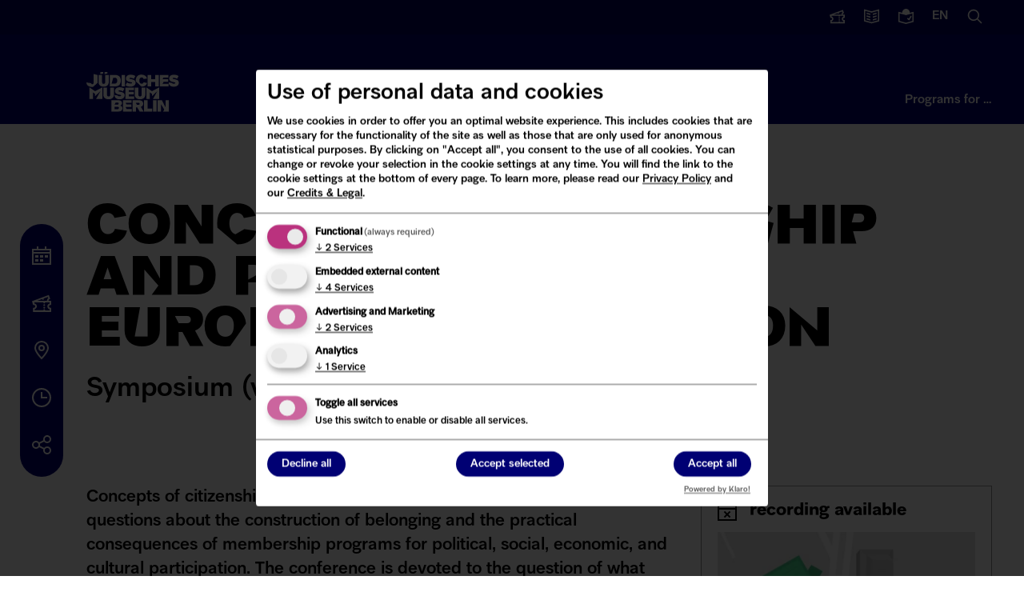

--- FILE ---
content_type: text/html; charset=UTF-8
request_url: https://www.jmberlin.de/en/concepts-citizenship-and-participation-european-comparison
body_size: 38375
content:
<!DOCTYPE html>
<html lang="en" dir="ltr" class="✡️🏛️">
  <head>
    <meta charset="utf-8">
<script data-type="text/javascript" type="text/plain" data-name="fundraiseup" data-src="https://www.jmberlin.de/modules/custom/jmb_fundraising/js/fundraiseup.js"></script>
<script>var _paq = _paq || [];(function(){var u=(("https:" == document.location.protocol) ? "https://www.jmberlin.de/piwik/" : "http://www.jmberlin.de/piwik/");_paq.push(["setSiteId", "1"]);_paq.push(["setTrackerUrl", u+"matomo.php"]);_paq.push(["setDoNotTrack", 1]);_paq.push(['requireCookieConsent']);_paq.push(['setVisitorCookieTimeout', 15552000]);if (!window.matomo_search_results_active) {_paq.push(["trackPageView"]);}_paq.push(["setIgnoreClasses", ["no-tracking","colorbox"]]);_paq.push(["enableLinkTracking"]);var d=document,g=d.createElement("script"),s=d.getElementsByTagName("script")[0];g.type="text/javascript";g.defer=true;g.async=true;g.src=u+"matomo.js";s.parentNode.insertBefore(g,s);})();</script>
<meta name="Generator" content="Drupal 10 (https://www.drupal.org)">
<meta name="MobileOptimized" content="width">
<meta name="HandheldFriendly" content="true">
<meta name="viewport" content="width=device-width, initial-scale=1.0">
<link rel="icon" href="/themes/custom/jmb/favicon.png" type="image/png">
<link rel="alternate" hreflang="de" href="https://www.jmberlin.de/konzepte-von-citizenship-und-teilhabe-im-europaeischen-vergleich">
<link rel="alternate" hreflang="en" href="https://www.jmberlin.de/en/concepts-citizenship-and-participation-european-comparison">
<link rel="canonical" href="https://www.jmberlin.de/en/concepts-citizenship-and-participation-european-comparison">
<link rel="shortlink" href="https://www.jmberlin.de/en/node/3340">

    <title>Concepts of Citizenship and Participation in European Comparison | Jewish Museum Berlin</title>
          

<meta property="description" content="Symposium (video recording available, in German)">

<meta property="og:site_name" content="Jewish Museum Berlin">
<meta property="og:type" content="website">
<meta property="og:url" content="https://www.jmberlin.de/en/concepts-citizenship-and-participation-european-comparison">
<meta property="og:title" content="Concepts of Citizenship and Participation in European Comparison | Jewish Museum Berlin">
<meta property="og:description" content="Symposium (video recording available, in German)">
<meta property="og:image" content="https://www.jmberlin.de/sites/default/files/media/images/teaser-fachtagungsdokumentation-citizenship-und-teilhabe.jpg">
<meta property="og:image:secure_url" content="https://www.jmberlin.de/sites/default/files/media/images/teaser-fachtagungsdokumentation-citizenship-und-teilhabe.jpg">
<meta property="og:image:alt" content="A Turkish, a Polish and a German passport.">
<meta property="og:locality" content="Berlin">
<meta property="og:region" content="Berlin">
<meta name="twitter:card" content="summary_large_image">
<meta name="twitter:site" content="@jmberlin">
<meta name="twitter:site:id" content="19066920">
<meta name="twitter:creator" content="@jmberlin">
<meta name="twitter:url" content="https://www.jmberlin.de/en/concepts-citizenship-and-participation-european-comparison">
<meta name="twitter:creator:id" content="19066920">
<meta name="twitter:title" content="Concepts of Citizenship and Participation in European Comparison | Jewish Museum Berlin">
<meta name="twitter:dnt" content="on">
<meta name="twitter:image" content="https://www.jmberlin.de/sites/default/files/media/images/teaser-fachtagungsdokumentation-citizenship-und-teilhabe.jpg">
<meta property="twitter:image:alt" content="A Turkish, a Polish and a German passport.">
<meta name="facebook-domain-verification" content="5z370fh9b0ktsbs90unxu426oz1i2n">
<meta name="google-site-verification" content="bUs4k8NJ1e_DpddgcVbzRBoSuclJ8_UDWo1F3_GawjQ">

        <link rel="stylesheet" media="all" href="/sites/default/files/css/css_p-gjPF-NW4cf9ADianCqHTsr4Iuv2PBBxqZF_zGW-wc.css?delta=0&amp;language=en&amp;theme=jmb&amp;include=[base64]">
<link rel="stylesheet" media="all" href="/modules/custom/jmb_cookie_consent/css/jmb_cc_klaro.min.css?t71pei">
<link rel="stylesheet" media="all" href="/sites/default/files/css/css_aDLgRwHOCPS90oE8HS7TLI-ZTcxWXilq4QQ6phkzoX4.css?delta=2&amp;language=en&amp;theme=jmb&amp;include=[base64]">
<link rel="stylesheet" media="all" href="/sites/default/files/css/css_6Q6_j4Am-evEkyrUb5IJysKr3s3v4SlbUS02jY-g6SM.css?delta=3&amp;language=en&amp;theme=jmb&amp;include=[base64]">
<link rel="stylesheet" media="all" href="/sites/default/files/css/css_9dh-kXN7esT0mu30Fg-gXOaU8b0In8Xocw8wm4ccqf8.css?delta=4&amp;language=en&amp;theme=jmb&amp;include=[base64]">

    <script src="/libraries/klaro/dist/klaro-no-translations-no-css.js?t71pei" defer id="klaro-js"></script>

  </head>
  <body class="event no-js">
        <a href="#main-content" class="visually-hidden focusable">
      Skip to main content
    </a>
    
    
    <div class="dialog-off-canvas-main-canvas" data-off-canvas-main-canvas>
    <div class="layout-container">
  
      <button id="close-layer" class="closemenu"></button>
<div id="leftmenu-layer"></div>

<header>
  <div id="topcolor"></div>
  <div class="row">
          <p id="site-logo"><a href="/en" rel="home" aria-label="homepage">
        <svg aria-labelledby="logoDescID" viewbox="0 0 151 65" xmlns="http://www.w3.org/2000/svg"><desc id="logoDescID">J&uuml;disches Museum Berlin</desc><path fill="#FFFFFF" d="M128.729255,45.7841863 L128.729255,57.3511629 L122.793343,45.7841863 L115.756295,45.7841863 L115.756295,64.2336047 L121.252955,64.2336047 L121.252955,52.1617444 L126.712007,61.0682559 L124.759445,64.2336047 L134.225915,64.2336047 L134.225915,45.7841863 L128.729255,45.7841863 Z M53.11633,31.6444174 L56.7145816,32.4244174 C60.8107518,33.311743 62.2323018,35.1136035 62.2323018,37.8602315 C62.2323018,41.8131386 58.7664274,44.3375572 53.91661,44.3375572 C50.8027384,44.3375572 45.942391,43.359534 45.6234825,37.2843013 L50.4913513,38.0748827 L52.5356756,39.3522083 C54.0053629,39.6756967 56.5099987,39.4156967 56.5491101,38.0582548 C56.5611444,37.6410455 56.248253,37.4037199 55.6134444,37.2661617 L52.0151928,36.4861617 C48.1882897,35.6593012 46.4974725,33.9058128 46.4974725,31.048836 C46.4974725,27.3181382 49.3465898,24.7922079 54.1467657,24.7922079 C57.3238173,24.7922079 59.8284531,25.6825568 61.9043675,26.9886033 L59.2703631,31.6005802 C57.8608473,30.6119755 56.0045587,29.9529057 54.13774,29.9529057 C52.8350285,29.9529057 52.1716385,30.2824406 52.1761513,30.8236034 C52.1791599,31.2710453 52.5055899,31.5129058 53.11633,31.6444174 L53.11633,31.6444174 Z M141.297564,11.2177907 L144.894311,11.9962791 C148.991986,12.8836047 150.413536,14.6869767 150.413536,17.4320929 C150.413536,21.3849999 146.947661,23.91093 142.097844,23.91093 C138.982468,23.91093 134.123625,22.9329068 133.804716,16.8561627 L138.672585,17.6467441 L140.71691,18.9255813 C142.186597,19.2460464 144.689728,18.9890697 144.730344,17.6301162 C144.742378,17.2129069 144.429487,16.977093 143.793174,16.8380232 L140.194922,16.0580232 C136.369524,15.2311628 134.677202,13.479186 134.677202,10.6206977 C134.677202,6.89000013 137.527824,4.36406994 142.326495,4.36406994 C145.503547,4.36406994 148.009687,5.25441876 150.085601,6.56046525 L147.451597,11.1724419 C146.042081,10.1838373 144.184288,9.52627915 142.318974,9.52627915 C141.016262,9.52627915 140.352872,9.85581402 140.357385,10.3954652 C140.360394,10.842907 140.686824,11.0847675 141.297564,11.2177907 L141.297564,11.2177907 Z M93.0671489,11.403721 C92.6850603,9.96011633 91.630556,8.92918607 89.9923888,8.86569769 C87.9179786,8.78406979 86.2121186,10.4755815 86.0887671,13.6575583 C85.9609028,16.949884 87.4140429,18.9845352 89.5967616,19.070698 C91.4530503,19.1432561 92.6970946,18.0926747 93.0791832,16.6793025 L98.7247678,17.7797677 C97.7800763,21.7069771 94.2585433,23.9184888 89.6433945,23.7960469 L80.2957625,15.0709304 C79.8986311,6.72825578 84.8988771,4.02093013 90.0630902,4.2522092 C94.6481533,4.4577906 97.8402477,6.75546508 98.6736221,10.6343024 L93.0671489,11.403721 Z M0.015042857,16.9665119 L7.13181892,18.0730236 L8.70078899,19.6300003 C10.2577248,20.0955817 11.6296334,19.4984887 11.6070691,18.0820933 L11.6145906,3.19104665 L18.2063709,4.84023272 L18.2063709,17.6860468 L10.7360877,24.2525585 C5.10554596,24.5563957 0.172992865,22.6502329 0.015042857,16.9665119 L0.015042857,16.9665119 Z M69.9959224,10.3637209 C69.9914096,9.82406971 70.651791,9.49755808 71.9499896,9.49755808 C73.8107911,9.49755808 75.6610625,10.1536046 77.0660654,11.1376744 L79.6925483,6.54081391 C77.6211469,5.23930229 75.1255368,4.35197671 71.9590153,4.35197671 C67.1738824,4.35197671 64.3337909,6.87034879 64.3337909,10.5889534 C64.3337909,13.4368604 66.0200952,15.1843022 69.8349638,16.0096511 L73.4211811,16.7866278 C74.0544854,16.9226743 74.3553425,17.1584883 74.3553425,17.5756976 C74.3553425,18.1440697 73.5926696,18.691279 71.7378853,18.691279 C69.6709967,18.691279 67.7109124,18.0352325 66.2953795,16.830465 L63.6809309,21.4288371 C65.6410152,22.9601162 68.4780981,23.8353487 71.6355939,23.8353487 C76.4237354,23.8353487 80.0189783,21.3184883 80.0189783,17.3776743 C80.0189783,14.6416278 78.6004369,12.8443023 74.5193097,11.9599999 L70.9330924,11.1830232 C70.3238567,11.0515116 69.998931,10.8096511 69.9959224,10.3637209 L69.9959224,10.3637209 Z M119.455333,23.3455822 L133.663311,23.3455822 L133.663311,19.1644192 L123.864394,19.1644192 L125.6214,15.9930237 L133.126281,15.983954 L133.126281,11.8103492 L123.864394,11.8103492 L125.380714,9.06372115 L133.443685,9.06523278 L133.443685,4.89767448 L119.455333,4.89767448 L119.455333,23.3455822 Z M59.5561785,64.2336047 L73.8739696,64.2336047 L73.8739696,60.0660466 L65.4183798,60.0660466 L63.6508441,56.8825583 L73.2181011,56.8825583 L73.2181011,52.7089537 L65.1731812,52.7089537 L63.6508441,49.9638374 L73.5460353,49.9638374 L73.5460353,45.7841863 L59.5561785,45.7841863 L59.5561785,64.2336047 Z M41.0023159,18.9527909 L45.7558589,18.9527909 C48.815576,18.9527909 50.2356218,17.1962792 50.2356218,13.9009303 C50.2356218,10.8262791 48.815576,9.28895351 45.7558589,9.28895351 L43.6573802,9.28895351 L41.0023159,18.9527909 Z M47.066093,4.89616296 C52.6394717,4.89616296 56.0271232,8.08116294 56.0271232,13.9009303 C56.0271232,20.1605815 52.6394717,23.3455815 47.066093,23.3455815 L37.9967542,23.3455815 L37.9967542,4.89616296 L47.066093,4.89616296 Z M106.670406,39.3113959 L115.398272,31.1259306 L108.386796,43.7888379 L118.531699,43.7888379 L118.531699,24.8889538 L106.67191,31.2090702 L97.5213404,24.8889538 L97.5213404,43.7888379 L103.285763,43.7888379 L103.285763,33.2391865 L106.670406,35.5943028 L106.670406,39.3113959 Z M14.1056875,39.3113959 L22.832049,31.1259306 L15.8220775,43.7888379 L25.9669805,43.7888379 L25.9669805,24.8889538 L14.1071918,31.2090702 L4.95662163,24.8889538 L4.95662163,43.7888379 L10.7195403,43.7888379 L10.7195403,33.2391865 L14.1056875,35.5943028 L14.1056875,39.3113959 Z M38.8827775,36.7068608 C38.8827775,38.7384887 37.8598632,39.7255818 36.1540031,39.7255818 C34.4496473,39.7255818 33.5410587,38.7384887 33.5410587,36.8716282 L33.5410587,25.3409302 L27.5163941,25.3409302 L27.5163941,36.6509305 C27.5163941,41.4836051 30.92661,44.3375587 36.1540031,44.3375587 C41.3829005,44.3375587 44.9059378,41.4836051 44.9059378,36.5405817 L44.9059378,25.3409302 L38.8827775,25.3409302 L38.8827775,36.7068608 Z M89.9638059,36.7068608 C89.9638059,38.7384887 88.9393874,39.7255818 87.2350316,39.7255818 C85.5306759,39.7255818 84.6220873,38.7384887 84.6220873,36.8716282 L84.6220873,25.3409302 L78.597423,25.3409302 L78.597423,36.6509305 C78.597423,41.4836051 82.0076388,44.3375587 87.2350316,44.3375587 C92.4639288,44.3375587 95.9884702,41.4836051 95.9884702,36.5405817 L95.9884702,25.3409302 L89.9638059,25.3409302 L89.9638059,36.7068608 Z M63.3198998,43.7888379 L77.6301693,43.7888379 L77.6301693,39.6152331 L69.1113996,39.6152331 L69.1113996,36.4317446 L76.975805,36.4317446 L76.975805,32.2581398 L69.1113996,32.2581398 L69.1113996,29.5130234 L77.3037393,29.5130234 L77.3037393,25.3409302 L63.3198998,25.3409302 L63.3198998,43.7888379 Z M108.331133,64.2336047 L114.122633,64.2336047 L114.122633,45.7841863 L108.331133,45.7841863 L108.331133,64.2336047 Z M99.5656632,59.5112792 L99.5656632,45.7841863 L93.7741629,45.7841863 L93.7741629,64.2336047 L107.214957,64.2336047 L107.214957,59.5112792 L99.5656632,59.5112792 Z M84.8793243,49.9562796 L80.3032871,49.9562796 L82.1340028,53.2516286 L84.8793243,53.2516286 C85.9714358,53.2516286 86.6273043,52.5925588 86.6273043,51.6039541 C86.6273043,50.6153494 85.9714358,49.9562796 84.8793243,49.9562796 L84.8793243,49.9562796 Z M85.9714337,45.7841863 C89.9066453,45.7841863 92.4203069,47.8702328 92.4203069,51.4951165 C92.4203069,53.9787211 91.0649454,55.7820932 88.6776438,56.7117443 L93.0746712,64.2336047 L86.5174894,64.2336047 L82.7071335,57.4237211 L80.835802,57.4237211 L80.835802,64.2336047 L75.0427974,64.2336047 L75.0427974,45.7841863 L85.9714337,45.7841863 Z M45.8400982,56.5454674 L45.8400982,60.3895372 L51.0148411,60.3895372 C52.2152612,60.3895372 52.9267883,59.5445372 52.9267883,58.4123279 C52.9267883,57.2816302 52.2152612,56.5454674 51.0148411,56.5454674 L45.8400982,56.5454674 Z M50.7410613,52.9220949 C51.8331727,52.9220949 52.4890413,52.1541879 52.4890413,51.2200019 C52.4890413,50.2858159 51.8331727,49.6282578 50.7410613,49.6282578 L47.6693097,49.6282578 L45.8400982,52.9220949 L50.7410613,52.9220949 Z M58.6084769,58.9610466 C58.6084769,62.1732559 56.3144411,64.2336047 52.5988552,64.2336047 L40.7044674,64.2336047 L40.7044674,45.7841863 L52.0527994,45.7841863 C55.7683853,45.7841863 57.9526083,47.5406979 57.9526083,50.5050002 C57.9526083,52.4746513 56.8620011,53.9212792 54.9320024,54.6302327 C57.3042611,55.2001164 58.6084769,56.6452327 58.6084769,58.9610466 L58.6084769,58.9610466 Z M105.480519,16.2091865 L112.037701,16.2091865 L112.037701,23.3455822 L117.830706,23.3455822 L117.830706,4.89767448 L112.037701,4.89767448 L112.037701,11.7060468 L105.480519,11.7060468 L105.480519,4.89767448 L99.6890189,4.89767448 L99.6890189,23.3455822 L105.480519,23.3455822 L105.480519,16.2091865 Z M57.1252511,23.3455822 L62.916751,23.3455822 L62.916751,4.89767448 L57.1252511,4.89767448 L57.1252511,23.3455822 Z M29.5396602,0.0105813957 L34.1292362,0.0105813957 L34.1292362,2.45941864 L29.5396602,3.62488377 L29.5396602,0.0105813957 Z M22.6274654,0.0105813957 L27.2170414,0.0105813957 L27.2170414,2.46395352 L22.6274654,3.62488377 L22.6274654,0.0105813957 Z M25.5337464,4.89767448 L25.5337464,16.428372 C25.5337464,18.2952324 26.4077364,19.2838371 28.0474079,19.2838371 C29.685575,19.2838371 30.6693778,18.2952324 30.6693778,16.2636046 L30.6693778,4.89767448 L36.4623821,4.89767448 L36.4623821,16.0988371 C36.4623821,21.0403487 33.0732264,23.8958138 28.0474079,23.8958138 C23.020085,23.8958138 19.7422465,21.0403487 19.7422465,16.209186 L19.7422465,4.89767448 L25.5337464,4.89767448 Z"></path></svg>      </a></p>
            <div class="fundraiserlink"><a href="#XSMGSHMW" style="display: none"></a></div>
        <button id="open-mobilemenu" class="toggle-mobile show" aria-label="Navigation"><svg xmlns="http://www.w3.org/2000/svg" viewbox="0 0 24 24"><path fill="#FFFFFF" d="M24,13H0V11H24Zm0-9H0V6H24Zm0,14H0v2H24Z"></path></svg></button>
    
    <div id="topmenu">
  <nav aria-label="Service Links">
    <ul class="topmenu__list">
        <li class="fundraiser"><a href="#XSMGSHMW" style="display: none"></a></li>
        <li class="menuitem-tickets">
          <a href="https://tickets.jmberlin.de/en/" target="_blank" title="opens in a new window" class=" external">
            <svg xmlns="http://www.w3.org/2000/svg" viewbox="0 0 24 24"><path fill="#FFFFFF" d="M16.4,17.6c0,0.6-0.5,1.1-1.1,1.1c-0.6,0-1.1-0.5-1.1-1.1c0-0.6,0.5-1.1,1.1-1.1c0,0,0,0,0,0
    C16,16.5,16.4,17,16.4,17.6z M16.4,14.4c0-0.6-0.5-1.1-1.1-1.1s-1.1,0.5-1.1,1.1s0.5,1.1,1.1,1.1c0,0,0,0,0,0
    C16,15.4,16.4,15,16.4,14.4z M24,23L1.3,23l0-5.3l1,0C3.2,17.7,4,16.9,4,16c0,0,0,0,0,0c0-1-0.7-1.7-1.7-1.8l-1,0L0,9.5l21-7.8
    l1.8,5l-1,0.4c-0.8,0.3-1.2,1.1-1.1,2L24,9l0,5.3l-1,0c-0.9,0-1.7,0.8-1.7,1.7c0,0,0,0,0,0c0,0.9,0.8,1.7,1.7,1.7l1,0L24,23z
     M19.8,4.3l-5.2,1.8c0.1,0.2,0.2,0.4,0.2,0.6c0,0.6-0.5,1.1-1.1,1.1c-0.5,0-1-0.4-1.1-1L6.3,9.1L18.8,9c-0.1-0.7,0-1.4,0.3-2
    c0.3-0.6,0.7-1.1,1.2-1.5L19.8,4.3z M21.9,20.9l0-1.3c-2-0.6-3.1-2.6-2.6-4.6c0.4-1.2,1.3-2.2,2.6-2.6l0-1.3l-5.5,0c0,0,0,0,0,0.1
    c0,0.6-0.5,1.1-1.1,1.1c-0.6,0-1.1-0.5-1.1-1.1c0,0,0,0,0,0c0,0,0,0,0-0.1L3,11l0,1.3c1.8,0.2,3.1,1.8,3,3.6c0,1.7-1.1,3.1-2.7,3.6
    l0,1.3l10.9,0c0,0,0,0,0-0.1c0-0.6,0.5-1.1,1.1-1.1c0.6,0,1.1,0.5,1.1,1.1c0,0,0,0,0,0.1c0,0,0,0,0,0.1L21.9,20.9z"></path></svg>        <span>Tickets</span>
      </a>
    </li>

    <li class="menuitem-press">
          <a href="/en/press">
          <svg xmlns="http://www.w3.org/2000/svg" viewbox="0 0 24 24"><path fill="#FFFFFF" d="M12,23.036,0,19.764V.69L12,3.964,24,.69V19.764Zm-10-4.8,10,2.728,10-2.728V3.31L12,6.036,2,3.31Z"></path><polygon fill="#FFFFFF" points="10 9.724 4 8.074 4 6 10 7.649 10 9.724"></polygon><polygon fill="#FFFFFF" points="10 14.112 4 12.463 4 10.388 10 12.037 10 14.112"></polygon><polygon fill="#FFFFFF" points="10 18.5 4 16.851 4 14.776 10 16.426 10 18.5"></polygon><polygon fill="#FFFFFF" points="14 9.724 20 8.074 20 6 14 7.649 14 9.724"></polygon><polygon fill="#FFFFFF" points="14 14.112 20 12.463 20 10.388 14 12.037 14 14.112"></polygon><polygon fill="#FFFFFF" points="14 18.5 20 16.851 20 14.776 14 16.426 14 18.5"></polygon></svg>      <span>Press</span>
      </a>
    </li>

    
    <li class="menuitem-accessibility2">
          <a href="/en/simple-english">
     
      <svg xmlns="http://www.w3.org/2000/svg" viewbox="0 0 24 24"><path fill="#FFFFFF" d="M24,4.693v16.036L12,24L0,20.729V4.693l6.018,1.64C6.012,6.222,6,6.113,6,6c0-3.309,2.691-6,6-6c3.309,0,6,2.691,6,6   c0,0.113-0.012,0.222-0.018,0.333L24,4.693z M22,7.311l-10,2.726L2,7.311v11.924l10.001,2.727L22,19.236V7.311z M21.098,11.999 l-1.688-1.074l-2.902,4.56l-1.63-1.305l-1.249,1.563L17,18.438L21.098,11.999z"></path></svg>      <span>Simple English</span>
      </a>
    </li>

    <li class="menuitem-lang">
      <button class="openmenu" data-menu="menu-lang">
              <span class="lang">en</span>
            <span>Language switcher / Sprache wechseln</span>
      </button>
    </li>

    <li class="menuitem-search">
      <button class="openmenu" data-menu="menu-search">
      <svg xmlns="http://www.w3.org/2000/svg" viewbox="0 0 24 24"><path fill="#FFFFFF" d="M23.414,22l-6.389-6.389a9.023,9.023,0,1,0-1.414,1.414L22,23.414ZM3,10a7,7,0,1,1,7,7A7.008,7.008,0,0,1,3,10Z"></path></svg>      <span>Search</span>
      </button>
    </li>
    
    </ul>
  </nav>
</div>  
    <nav id="mainmenu" aria-label="Main Menu">
  <ul>
    <li><button class="openmenu" data-menu="menu-visit">Visit</button></li>
    <li><button class="openmenu" data-menu="menu-museum">The JMB</button></li>
    <li><button class="openmenu" data-menu="menu-topics">Digital Museum</button>
    </li><li class="menuitem-offers"><button class="openmenu" data-menu="menu-offers">Programs for &hellip;</button></li>
  </ul>
</nav>
</div>

<div id="menu-visit" class="mainmenu-opener menu-opener">
    <div class="menu-opener-top">
      <div class="row">
      <button class="menu-opener-back"><svg xmlns="http://www.w3.org/2000/svg" viewbox="0 0 16 16"><polygon fill="#FFF" points="8.6,14.1 7.2,15.5 0,8 7.2,0.5 8.6,1.9 3.7,7 16,7 16,9 3.7,9"></polygon></svg>Visit</button>
      </div>
    </div>
    <div class="row flex">
      <div class="span8">
              <ul>
              <li>
        <a href="/en" data-drupal-link-system-path="&lt;front&gt;">What&rsquo;s On?</a>
              </li>
          <li>
        <a href="/en/planning-your-visit" data-drupal-link-system-path="node/6827">Visitor Information</a>
              </li>
          <li>
        <a href="/en/calendar" data-drupal-link-system-path="node/8661">Calendar of Programs</a>
              </li>
          <li>
        <a href="/en/current-exhibitions" data-drupal-link-system-path="node/8581">Exhibitions</a>
              </li>
          <li>
        <a href="/en/tours" data-drupal-link-system-path="node/2126">Tours &amp; Workshops</a>
              </li>
          <li>
        <a href="/en/programs-for-school-groups?group%5B361%5D=361&amp;group%5B362%5D=362&amp;location%5B356%5D=356" data-drupal-link-query='{"group":{"361":"361","362":"362"},"location":{"356":"356"}}'>Student Programs</a>
              </li>
          <li>
        <a href="/en/public-reading-room" data-drupal-link-system-path="node/1946">Reading Room (Archive &amp; Library)</a>
              </li>
        </ul>
  

</div>
      <div class="span4 span-last">
        <div class="mainmenu-box"><p>Museum: Open daily 10 am&ndash;6 pm</p>
<p>Last admission: 5 pm</p>
<p><a href="/en/node/6827#opening-hours">Closures</a></p>
</div>
        <ul>
<li><a href="https://tickets.jmberlin.de/en" target="_blank" title="opens in a new window" class=" external">Tickets</a></li>
<li><a href="/en/node/6827#contact-us">Contact</a></li>
<li><a href="/en/node/6827#prices">Prices</a></li>
<li><a href="/en/node/6827#getting-here">Getting here</a></li>
<li><a href="/en/node/3574">FAQ</a></li>
</ul>

        </div>
    </div>
    </div>

  <div id="menu-museum" class="mainmenu-opener menu-opener">
    <div class="menu-opener-top">
      <div class="row">
      <button class="menu-opener-back"><svg xmlns="http://www.w3.org/2000/svg" viewbox="0 0 16 16"><polygon fill="#FFF" points="8.6,14.1 7.2,15.5 0,8 7.2,0.5 8.6,1.9 3.7,7 16,7 16,9 3.7,9"></polygon></svg>The JMB</button>
      </div>
    </div>
    <div class="row flex">
      <div class="span8">
              <ul>
              <li>
        <a href="/en/about-us" data-drupal-link-system-path="node/4245">About Us</a>
              </li>
          <li>
        <a href="/en/collection" data-drupal-link-system-path="node/1991">Our Collection</a>
              </li>
          <li>
        <a href="/en/academy" data-drupal-link-system-path="node/1944">Academy</a>
              </li>
          <li>
        <a href="/en/publications" data-drupal-link-system-path="node/10821">Publications</a>
              </li>
          <li>
        <a href="/en/architecture-buildings" data-drupal-link-system-path="node/4264">Buildings &amp; Architecture</a>
              </li>
          <li>
        <a href="/en/your-support" data-drupal-link-system-path="node/2124">Get Involved</a>
              </li>
          <li>
        <a href="/en/rooms-rent" data-drupal-link-system-path="node/2146">Rent a Room</a>
              </li>
        </ul>
  

</div>
      <div class="span4 span-last"><p>Support us:</p>
<ul>
<li><a href="/en/node/10043">Donations</a></li>
<li><a href="/en/node/2996">Membership</a></li>
<li><a href="/en/node/2125">Artifacts</a></li>
</ul>
</div>
    </div>
  </div>

  <div id="menu-topics" class="mainmenu-opener menu-opener">
    <div class="menu-opener-top">
      <div class="row">
      <button class="menu-opener-back"><svg xmlns="http://www.w3.org/2000/svg" viewbox="0 0 16 16"><polygon fill="#FFF" points="8.6,14.1 7.2,15.5 0,8 7.2,0.5 8.6,1.9 3.7,7 16,7 16,9 3.7,9"></polygon></svg>Digital Museum</button>
      </div>
    </div>  
    <div class="row flex">
      <div class="span8">
              <ul>
              <li>
        <a href="https://dikla.jmberlin.de/en/" target="_blank" title="opens in a new window" class=" external">JMB di.kla - The Digital Classroom </a>
              </li>
          <li>
        <a href="/en/online-projects" data-drupal-link-system-path="node/4817">Online Showcase</a>
              </li>
          <li>
        <a href="/en/jmb-media-library" data-drupal-link-system-path="node/10819">Media Library</a>
              </li>
          <li>
        <a href="https://objekte.jmberlin.de/" target="_blank" title="opens in a new window" class=" external">Explore Our Collection (in German)</a>
              </li>
          <li>
        <a href="https://www.jewish-places.de/en" target="_blank" title="opens in a new window" class=" external">Jewish Places</a>
              </li>
          <li>
        <a href="https://www.jmberlin.de/topographie-gewalt/#/en/info" target="_blank" title="opens in a new window" class=" external">Topography of Violence</a>
              </li>
          <li>
        <a href="/en/jmb-digital-strategy" data-drupal-link-system-path="node/10592">Digital Strategy</a>
              </li>
        </ul>
  

</div>
      <div class="span4 span-last"></div>
    </div>
  </div>

  <div id="menu-offers" class="mainmenu-opener menu-opener">
    <div class="menu-opener-top">
      <div class="row">
      <button class="menu-opener-back"><svg xmlns="http://www.w3.org/2000/svg" viewbox="0 0 16 16"><polygon fill="#FFF" points="8.6,14.1 7.2,15.5 0,8 7.2,0.5 8.6,1.9 3.7,7 16,7 16,9 3.7,9"></polygon></svg>Programs for &hellip;</button>
      </div>
    </div>  
    <div class="row">
      <div class="span8">
        <p>Show me programs for &hellip;</p>
        
              <ul>
              <li>
        <a href="/en/teacher?group%5B363%5D=363&amp;group%5B359%5D=359" data-drupal-link-query='{"group":{"363":"363","359":"359"}}' data-drupal-link-system-path="node/4439">Teachers</a>
              </li>
          <li>
        <a href="/en/teenagers?group%5B360%5D=360" data-drupal-link-query='{"group":{"360":"360"}}' data-drupal-link-system-path="node/10010">Teenagers</a>
              </li>
          <li>
        <a href="/en/offerings-for-children?group%5B364%5D=364" data-drupal-link-query='{"group":{"364":"364"}}' data-drupal-link-system-path="node/5646">Children</a>
              </li>
          <li>
        <a href="/en/programs-for-friends-of-the-museum" data-drupal-link-system-path="node/2006">FRIENDS OF THE JMB</a>
              </li>
          <li>
        <a href="/en/sponsors" data-drupal-link-system-path="node/10011">Companies</a>
              </li>
        </ul>
  


        </div>
    </div>
  </div>

<div id="menu-lang" class="mainmenu-opener menu-opener">
  <div class="menu-opener-top">
    <div class="row">
      <button class="menu-opener-back"><svg xmlns="http://www.w3.org/2000/svg" viewbox="0 0 16 16"><polygon fill="#FFFFFF" points="8.6,14.1 7.2,15.5 0,8 7.2,0.5 8.6,1.9 3.7,7 16,7 16,9 3.7,9"></polygon></svg>Sprache wechseln</button>
    </div>
  </div>  
  <div class="row">
    <p>Change language</p>
    <ul>
      <li><a class="focus-lang" href="/konzepte-von-citizenship-und-teilhabe-im-europaeischen-vergleich" lang="de">Deutsch</a></li>
      <li><a class="focus-lang" href="/en/concepts-citizenship-and-participation-european-comparison" lang="en">English</a></li>
      <li><a class="focus-lang" href="/es/informacion-para-los-visitantes" lang="es">Espa&ntilde;ol: Informaci&oacute;n para visitantes</a></li>
      <li><a class="focus-lang" href="/it/servizio-al-pubblico" lang="it">Italiano: Servizio al pubblico</a></li>
      <li><a class="focus-lang" href="/fr/autour-de-votre-visite" lang="fr">Fran&ccedil;ais: Autour de votre visite</a></li>
    </ul>
  </div>
</div>

<div id="menu-search" class="mainmenu-opener menu-opener">
  <div class="menu-opener-top">
    <div class="row">
      <button class="menu-opener-back"><svg xmlns="http://www.w3.org/2000/svg" viewbox="0 0 16 16"><polygon fill="#FFFFFF" points="8.6,14.1 7.2,15.5 0,8 7.2,0.5 8.6,1.9 3.7,7 16,7 16,9 3.7,9"></polygon></svg>Suche</button>
    </div>
  </div>  
  <div class="row">
          <form action="/en/search" method="get" accept-charset="UTF-8" id="header__search">
          <input type="hidden" name="sort_by" value="search_api_relevance">
      <input placeholder="What are you looking for?" data-drupal-selector="search-api-fulltext" type="text" id="search-api-fulltext" name="search_api_fulltext" class="form-text">
      <button type="submit">Search</button>
    </form>
  </div> 
</div>

</header>  
      <nav aria-label="Information">
<ul id="leftmenu">
<li>
  <button class="openmenu" data-menu="menu-left1">
  <svg xmlns="http://www.w3.org/2000/svg" viewbox="0 0 24 24"><path fill="#FFFFFF" d="M4,11H8v3H4Zm6,3h4V11H10ZM4,19H8V16H4Zm6,0h4V16H10Zm6-5h4V11H16ZM24,3V23H0V3H6V0H8V3h8V0h2V3ZM2,5V7H22V5H2ZM22,21V9H2V21Z"></path></svg>  <span>Calendar</span></button>
</li><li>
  <button class="openmenu" data-menu="menu-left2">
  <svg xmlns="http://www.w3.org/2000/svg" viewbox="0 0 24 24"><path fill="#FFFFFF" d="M16.4,17.6c0,0.6-0.5,1.1-1.1,1.1c-0.6,0-1.1-0.5-1.1-1.1c0-0.6,0.5-1.1,1.1-1.1c0,0,0,0,0,0
    C16,16.5,16.4,17,16.4,17.6z M16.4,14.4c0-0.6-0.5-1.1-1.1-1.1s-1.1,0.5-1.1,1.1s0.5,1.1,1.1,1.1c0,0,0,0,0,0
    C16,15.4,16.4,15,16.4,14.4z M24,23L1.3,23l0-5.3l1,0C3.2,17.7,4,16.9,4,16c0,0,0,0,0,0c0-1-0.7-1.7-1.7-1.8l-1,0L0,9.5l21-7.8
    l1.8,5l-1,0.4c-0.8,0.3-1.2,1.1-1.1,2L24,9l0,5.3l-1,0c-0.9,0-1.7,0.8-1.7,1.7c0,0,0,0,0,0c0,0.9,0.8,1.7,1.7,1.7l1,0L24,23z
     M19.8,4.3l-5.2,1.8c0.1,0.2,0.2,0.4,0.2,0.6c0,0.6-0.5,1.1-1.1,1.1c-0.5,0-1-0.4-1.1-1L6.3,9.1L18.8,9c-0.1-0.7,0-1.4,0.3-2
    c0.3-0.6,0.7-1.1,1.2-1.5L19.8,4.3z M21.9,20.9l0-1.3c-2-0.6-3.1-2.6-2.6-4.6c0.4-1.2,1.3-2.2,2.6-2.6l0-1.3l-5.5,0c0,0,0,0,0,0.1
    c0,0.6-0.5,1.1-1.1,1.1c-0.6,0-1.1-0.5-1.1-1.1c0,0,0,0,0,0c0,0,0,0,0-0.1L3,11l0,1.3c1.8,0.2,3.1,1.8,3,3.6c0,1.7-1.1,3.1-2.7,3.6
    l0,1.3l10.9,0c0,0,0,0,0-0.1c0-0.6,0.5-1.1,1.1-1.1c0.6,0,1.1,0.5,1.1,1.1c0,0,0,0,0,0.1c0,0,0,0,0,0.1L21.9,20.9z"></path></svg>  <span>Tickets</span></button>
</li><li>
  <button class="openmenu" data-menu="menu-left3">
  <svg xmlns="http://www.w3.org/2000/svg" viewbox="0 0 24 24"><path fill="#FFFFFF" d="M12,23.423l-.711-.72C10.95,22.36,3,14.251,3,9a8.913,8.913,0,0,1,9-9,8.913,8.913,0,0,1,9,9c0,5.251-7.95,13.36-8.289,13.7ZM12,2A6.855,6.855,0,0,0,5,9c0,3.322,4.541,8.9,7,11.552C14.459,17.9,19,12.322,19,9A6.855,6.855,0,0,0,12,2Zm0,11a4,4,0,1,1,4-4A4,4,0,0,1,12,13Zm0-6a2,2,0,1,0,2,2A2,2,0,0,0,12,7Z"></path></svg>  <span>Directions</span></button>
</li><li>
  <button class="openmenu" data-menu="menu-left4">
  <svg xmlns="http://www.w3.org/2000/svg" viewbox="0 0 24 24"><path fill="#FFFFFF" d="M12,24A12,12,0,1,1,24,12,12.013,12.013,0,0,1,12,24ZM12,2A10,10,0,1,0,22,12,10.011,10.011,0,0,0,12,2Zm7,9H13V5H11v8h8Z"></path></svg>  <span>Opening hours</span></button>
</li><li>
  <button class="openmenu" data-menu="menu-left5">
  <svg xmlns="http://www.w3.org/2000/svg" viewbox="0 0 24 24"><path fill="#FFFFFF" d="M19,14a4.969,4.969,0,0,0-3.854,1.854L9.838,13.2A4.962,4.962,0,0,0,10,12a4.93,4.93,0,0,0-.189-1.287l5.276-2.638A4.972,4.972,0,1,0,14,5a4.93,4.93,0,0,0,.189,1.287L8.913,8.925A5,5,0,1,0,8.971,15l5.245,2.622A4.916,4.916,0,0,0,14,19a5,5,0,1,0,5-5ZM19,2a3,3,0,1,1-3,3A3,3,0,0,1,19,2ZM5,15a3,3,0,1,1,3-3A3,3,0,0,1,5,15Zm14,7a3,3,0,1,1,3-3A3,3,0,0,1,19,22Z"></path></svg>  <span>Share, Newsletter, Contact Us</span></button>
</li>
</ul>
</nav>

<div class="leftmenu-opener menu-opener" id="menu-left1">
  <div class="menu-opener-top">
    <div class="row">
    <button class="menu-opener-back"><svg xmlns="http://www.w3.org/2000/svg" viewbox="0 0 16 16"><polygon fill="#FFF" points="8.6,14.1 7.2,15.5 0,8 7.2,0.5 8.6,1.9 3.7,7 16,7 16,9 3.7,9"></polygon></svg>Calendar</button>
    </div>
  </div>
  <div class="row">
    <hgroup aria-labelledby="header-sidenav-1" aria-roledescription="Heading group">
      <p class="category">Calendar</p>
      <h3 id="header-sidenav-1">Upcoming events</h3>
    </hgroup>
      
  

  




<a href="/en/public-tour-enlightenment-in-german" class="">
<div class="leftmenu_teaser flex">
<div class="span2">    <img src="/sites/default/files/styles/media_364x275/public/media/images/antisemitismus-workshop-egalite_teaser.jpg.webp?h=46d9ec6a&amp;itok=GfFwiSYs" alt="Exhibition view showing the neon lettering &amp;quot;&eacute;galit&eacute;&amp;quot;.">
  </div>
<div class="span3 span-last">
<h4>From the Enlightenment to the Modern Age</h4>
<p class="date">Sun 18 Jan 2026<br>11 am&ndash;12.30 pm</p>
</div>
</div>
</a>

  
  

  




<a href="/en/public-tour-catastrophe-in-english" class="">
<div class="leftmenu_teaser flex">
<div class="span2">    <img src="/sites/default/files/styles/media_364x275/public/media/images/jmb-dauerausstellung-katastrophe-1-galleryimage.jpg.webp?h=b1a91ebe&amp;itok=5nJ9k8eG" alt="Long white paper banners with text hang from the ceiling interrupted by showcases, in the background stands a blonde woman">
  </div>
<div class="span3 span-last">
<h4>Catastrophe</h4>
<p class="date">Sat 24 Jan 2026<br>3&ndash;4.30 pm</p>
</div>
</div>
</a>



          <a class="ghost white" href="/en/calendar">All events</a>
      </div>
</div>

<div class="leftmenu-opener menu-opener" id="menu-left2">
  <div class="menu-opener-top">
    <div class="row">
    <button class="menu-opener-back"><svg xmlns="http://www.w3.org/2000/svg" viewbox="0 0 16 16"><polygon fill="#FFF" points="8.6,14.1 7.2,15.5 0,8 7.2,0.5 8.6,1.9 3.7,7 16,7 16,9 3.7,9"></polygon></svg>Tickets</button>
    </div>
  </div>
  <div class="row">
    <hgroup aria-labelledby="header-sidenav-2" aria-roledescription="Heading group">
      <p class="category">Tickets</p>
      <h3 id="header-sidenav-2">Find the right ticket for you.</h3>
    </hgroup>
    <p>Learn more about available offers and programs, events, and public tours, or buy a ticket online for your planned visit.</p>
<p>To reduce your wait at the Jewish Museum Berlin to a minimum, we recommend reserving a time slot ticket from our online ticket shop in advance. However, walk-in tickets are also available at the ticket desk.</p>
<p>Please note that currently it is only possible to visit ANOHA with a time slot ticket. Please reserve yours before your visit from the online ticket shop.</p>

          <a class="ghost white external" href="https://tickets.jmberlin.de/en/" target="_blank" title="opens in a new window">Ticket shop</a>
      </div>
</div>

<div class="leftmenu-opener menu-opener" id="menu-left3">
  <div class="menu-opener-top">
    <div class="row">
    <button class="menu-opener-back"><svg xmlns="http://www.w3.org/2000/svg" viewbox="0 0 16 16"><polygon fill="#FFF" points="8.6,14.1 7.2,15.5 0,8 7.2,0.5 8.6,1.9 3.7,7 16,7 16,9 3.7,9"></polygon></svg>Directions</button>
    </div>
  </div>
  <div class="row">
    <hgroup aria-labelledby="header-sidenav-3" aria-roledescription="Heading group">
      <p class="category">Directions</p>
      <h3 id="header-sidenav-3">Jewish Museum Berlin<br>Lindenstra&szlig;e 9&ndash;14<br>10969 Berlin<br>T +49 (0)30 259 93 300
</h3>
    </hgroup>
    <p>Public transit: U-Bahn: U1, U6 (to Hallesches Tor) U-Bahn: U6 (to Kochstra&szlig;e) Bus line 248 (to J&uuml;disches Museum) Bus line M29 (to Lindenstra&szlig;e/Oranienstra&szlig;e) Bus line M41 (to Zossener Br&uuml;cke)</p>
<p><a href="https://fahrinfo.bvg.de/Fahrinfo/bin/query.bin/en" target="_blank" title="opens in a new window" class=" external">BVG Transit Planner</a><br><a href="https://www.google.com/maps/d/viewer?mid=1ewjSgcibQEv_7vG13LqHpIfvB_Y&amp;msa=0&amp;ll=52.501926297067804%2C13.395184980495515&amp;z=18" target="_blank" title="opens in a new window" class=" external">Google Maps</a></p>
<p>Parking near the museum is very limited.</p>

          <a class="ghost white" href="/en/planning-your-visit#getting-here">Planning Your Visit</a>
      </div>
</div>

<div class="leftmenu-opener menu-opener" id="menu-left4">
<div class="menu-opener-top">
    <div class="row">
    <button class="menu-opener-back"><svg xmlns="http://www.w3.org/2000/svg" viewbox="0 0 16 16"><polygon fill="#FFF" points="8.6,14.1 7.2,15.5 0,8 7.2,0.5 8.6,1.9 3.7,7 16,7 16,9 3.7,9"></polygon></svg>Opening hours</button>
    </div>
  </div>
  <div class="row">
    <hgroup aria-labelledby="header-sidenav-4" aria-roledescription="Heading group">
      <p class="category">Opening hours</p>
      <h3 id="header-sidenav-4">Open daily 10 am&ndash;6 pm</h3>
    </hgroup>
    <p>Last admission: 5 pm</p>
<p>Closed on Mondays starting 1 March 2026, additional closures:</p>
<dl>
<dt>
<p>12&ndash;13 Sep 2026</p>
</dt>
<dd>
<p><a href="/en/node/4408">Rosh ha-Shanah</a></p>
</dd>
<dt>
<p>21 Sep 2026</p>
</dt>
<dd>
<p><a href="/en/node/2037">Yom Kippur</a></p>
</dd>
<dt>
<p>24 Dec 2026</p>
</dt>
<dd>
<p>Christmas Eve</p>
</dd>
</dl>

      </div>
</div>

<div class="leftmenu-opener menu-opener" id="menu-left5">
  <div class="menu-opener-top">
    <div class="row">
    <button class="menu-opener-back"><svg xmlns="http://www.w3.org/2000/svg" viewbox="0 0 16 16"><polygon fill="#FFF" points="8.6,14.1 7.2,15.5 0,8 7.2,0.5 8.6,1.9 3.7,7 16,7 16,9 3.7,9"></polygon></svg>Share, Newsletter, Contact Us</button>
    </div>
  </div>
  <div class="row">
    <hgroup aria-labelledby="header-sidenav-5" aria-roledescription="Heading group">
      <p class="category">Share, Newsletter, Contact Us</p>
      <h3 id="header-sidenav-5">Sign up for our newsletter and give us your feedback!</h3>
    </hgroup>
      
  


<ul class="share-icons">
  <li>
    <a aria-label="Share on Facebook" href="https://www.facebook.com/sharer/sharer.php?u=https://www.jmberlin.de/en/concepts-citizenship-and-participation-european-comparison" target="_blank" title="opens in a new window" class=" external"><svg viewbox="0 0 15 30" version="1.1" xmlns="http://www.w3.org/2000/svg"><path fill="white" d="M13.6037001,9.39033326 L8.97075787,9.39033326 L8.97075787,6.38048023 C8.97075787,5.25013455 9.72705766,4.98660733 10.25974,4.98660733 C10.7912103,4.98660733 13.5291609,4.98660733 13.5291609,4.98660733 L13.5291609,0.0174084041 L9.02651074,0 C4.02814481,0 2.89066507,3.70618919 2.89066507,6.07793418 L2.89066507,9.39033326 L2.49624879e-14,9.39033326 L2.49624879e-14,14.5108052 L2.89066507,14.5108052 C2.89066507,21.0821776 2.89066507,29 2.89066507,29 L8.97075787,29 C8.97075787,29 8.97075787,21.0041399 8.97075787,14.5108052 L13.0734418,14.5108052 L13.6037001,9.39033326 Z"></path></svg></a>
  </li>
  <li>
    <a aria-label="Share on LinkedIn" href="https://www.linkedin.com/shareArticle?url=https://www.jmberlin.de/en/concepts-citizenship-and-participation-european-comparison" target="_blank" title="opens in a new window" class=" external"><svg height="32" width="32" viewbox="0 0 72 72" xmlns="http://www.w3.org/2000/svg"><path fill="white" d="M62,62 L51.315625,62 L51.315625,43.8021149 C51.315625,38.8127542 49.4197917,36.0245323 45.4707031,36.0245323 C41.1746094,36.0245323 38.9300781,38.9261103 38.9300781,43.8021149 L38.9300781,62 L28.6333333,62 L28.6333333,27.3333333 L38.9300781,27.3333333 L38.9300781,32.0029283 C38.9300781,32.0029283 42.0260417,26.2742151 49.3825521,26.2742151 C56.7356771,26.2742151 62,30.7644705 62,40.051212 L62,62 Z M16.349349,22.7940133 C12.8420573,22.7940133 10,19.9296567 10,16.3970067 C10,12.8643566 12.8420573,10 16.349349,10 C19.8566406,10 22.6970052,12.8643566 22.6970052,16.3970067 C22.6970052,19.9296567 19.8566406,22.7940133 16.349349,22.7940133 Z M11.0325521,62 L21.769401,62 L21.769401,27.3333333 L11.0325521,27.3333333 L11.0325521,62 Z"></path></svg></a>
  </li> 
  <li>
    <a aria-label="Subscribe to the newsletter" href="/en/newsletter"><svg xmlns="http://www.w3.org/2000/svg" width="32px" height="32px" viewbox="0 0 32 32"><path fill="white" d="M7,15.9V11V2h18v9v4.9l5.8-3.2L27,10.4V1c0-0.6-0.4-1-1-1H6C5.4,0,5,0.4,5,1v9.4l-3.8,2.2L7,15.9z"></path><path fill="white" d="M16.5,22.9C16.3,23,16.2,23,16,23s-0.3,0-0.5-0.1L0,14.3V31c0,0.6,0.4,1,1,1h30c0.6,0,1-0.4,1-1V14.3 L16.5,22.9z"></path><rect x="10" y="6" fill="white" width="12" height="2"></rect><rect x="10" y="11" fill="white" width="12" height="2"></rect></svg></a>
  </li>
  <li>
    <a aria-label="Contact us" href="/en/contact"><svg xmlns="http://www.w3.org/2000/svg" width="32px" height="32px" viewbox="0 0 32 32"><path fill="white" d="M16,2v15.081L22.351,12H31c0.552,0,1-0.448,1-1V2c0-0.552-0.448-1-1-1H17 C16.448,1,16,1.448,16,2z"></path><circle fill="white" cx="9" cy="14" r="5"></circle><path fill="white" d="M15.476,22.111C14.162,21.604,11.974,21,9,21s-5.162,0.604-6.476,1.111C1.015,22.694,0,24.189,0,25.831V30 c0,0.552,0.448,1,1,1h16c0.552,0,1-0.448,1-1v-4.169C18,24.189,16.985,22.694,15.476,22.111z"></path></svg></a>
  </li>
</ul>


  </div>
</div>

  
  
  

  

  

  

      <div id="mobilemenu">
<div class="menu-opener-top">
  <div class="row">
  <button id="open-search" class="openmenu" data-menu="menu-search" aria-label="Suche"><svg xmlns="http://www.w3.org/2000/svg" viewbox="0 0 24 24"><path fill="#FFFFFF" d="M23.414,22l-6.389-6.389a9.023,9.023,0,1,0-1.414,1.414L22,23.414ZM3,10a7,7,0,1,1,7,7A7.008,7.008,0,0,1,3,10Z"></path></svg></button>
  <button id="close-mobilemenu" class="toggle-mobile" aria-label="Close"><svg xmlns="http://www.w3.org/2000/svg" viewbox="0 0 24 24"><polygon fill="#FFFFFF" points="20.414 5 19 3.586 12 10.586 5 3.586 3.586 5 10.586 12 3.586 19 5 20.414 12 13.414 19 20.414 20.414 19 13.414 12 20.414 5"></polygon></svg></button>
  </div>
</div>
<div class="row">
  <ul class="big">
    <li>
      <button class="openmenu" data-menu="menu-visit">Visit
      </button>
    </li>
    <li>
      <button class="openmenu" data-menu="menu-museum">The JMB
      </button>
    </li>
    <li>
      <button class="openmenu" data-menu="menu-topics">Digital Museum
      </button>
    </li>
    <li class="menuitem-offers">
      <button class="openmenu" data-menu="menu-offers">Programs for &hellip;
      </button>
    </li>
  </ul>

    <ul>
    <li class="menuitem-ticket"><a href="https://tickets.jmberlin.de/en/tickets/" target="_blank" title="opens in a new window" class=" external">Tickets</a></li>
    <li class="menuitem-press"><a href="/en/press">Press</a></li>
    <li class="menuitem-accessibility2"><a href="/en/simple-english">Simple English</a></li>
    <li class="menuitem-lang"><button class="openmenu" data-menu="menu-lang">Language switcher / Sprache wechseln</button></li>
    <li class="menuitem-search"><button class="openmenu" data-menu="menu-search">Search</button></li>
  </ul>
  
</div>
</div>    <main>
    <a id="main-content" tabindex="-1"></a>
    <div class="layout-content">
      <div class="row nowebp_info">
  <div class="span12">
    <p><strong>Note:</strong> We deliver all images in WebP format. Since September 2022, all modern browsers are supporting this format. It seems you are using an older browser that cannot display images in WebP format. Please update your browser.</p>
  </div>
</div>
                <div>
    
<div id="block-jmb-content">
        
  

<article class="">

<div class="keyvisual layout-one"><div class="row"><div class="keyvisual-text "><h1 class="var4">Concepts of Citizenship and Participation in European Comparison</h1><p class="subhead">Symposium (video recording available, in German)</p></div></div></div>






<div class="row flex row-cm cm_intro">
  <div class="span8">
		<p>Concepts of citizenship in Germany and other European countries raise questions about the construction of belonging and the practical consequences of membership programs for political, social, economic, and cultural participation. The conference is devoted to the question of what citizenship in Europe of the 21st century can mean and which concepts of citizenship are currently guiding political policy and promise greater political inclusion.</p>
<p>Speakers include State Minister Aydan &Ouml;zoğuz (Federal Government Commissioner for Migration, Refugees, and Integration) and Dr. Aleksandra Lewicki (Centre for the Study of Ethnicity and Citizenship, University of Bristol)</p>

  </div>
  <div class="span4 span-last">
    <div class="duration" id="locationmap">
			        <h2 class="duration-date"><svg xmlns="http://www.w3.org/2000/svg" viewbox="0 0 24 24"><path d="M24,23H0V3H6V0H8V3h8V0h2V3h6ZM2,21H22V9H2ZM2,7H22V5H2ZM9.2,19.208,7.784,17.792l2.8-2.8-2.79-2.79,1.414-1.414L12,13.584l2.8-2.792,1.414,1.416L13.412,15l2.8,2.8-1.414,1.414-2.8-2.8Z"></path></svg>recording available</h2>
      
			      <img src="/sites/default/files/styles/media_w364/public/media/images/map_akademie_2x.png.webp?itok=I5CKE8WI" alt="Map with all buildings that belong to the Jewish Museum Berlin. The W. M. Blumenthal Academy is marked in green">
    <p class="small duration-loc-title">Where</p>
  <p class="small duration-loc"><svg xmlns="http://www.w3.org/2000/svg" viewbox="0 0 24 24"><path d="M12,23.423l-.711-.72C10.95,22.36,3,14.251,3,9a8.913,8.913,0,0,1,9-9,8.913,8.913,0,0,1,9,9c0,5.251-7.95,13.36-8.289,13.7ZM12,2A6.855,6.855,0,0,0,5,9c0,3.322,4.541,8.9,7,11.552C14.459,17.9,19,12.322,19,9A6.855,6.855,0,0,0,12,2Zm0,11a4,4,0,1,1,4-4A4,4,0,0,1,12,13Zm0-6a2,2,0,1,0,2,2A2,2,0,0,0,12,7Z"></path></svg>W. M. Blumenthal Academy,<br>Klaus Mangold Auditorium<br>
  Fromet-und-Moses-Mendelssohn-Platz 1, 10969 Berlin<br>
(Opposite the Museum)
</p>



      <p class="small duration-link"><a href="#infobox"><svg xmlns="http://www.w3.org/2000/svg" viewbox="0 0 24 24"><path d="M18,14.586,19.414,16,12,23.414,4.586,16,6,14.586l5,5V7h2V19.586ZM1,1V3H23V1Z"></path></svg>Where, when, what?</a></p>
    </div>
  </div>
</div>















  <div class="row flex flex-reverse row-cm cm_text">
		<div class="span8">
			<p>
</p><h2>Program</h2>
<p>7 April, 6 pm<br>
<br>Keynote Address followed by Panel Discussion<br>
<br>Speaker: Prof. Dr. Rainer Baub&ouml;ck (European University Institute, Florence)<br>
<br>Where: Academy of the Jewish Museum Berlin, Hall</p>
<p>8 April, 10 am &ndash; 6 pm<br>
<br>Talks and Workshops<br>
<br>Where: Friedrich Ebert Foundation, Hiroshimastr. 17, House 1</p>

		</div>	
		<div class="span3p">
			
		</div>
	</div>





















  <div class="row flex flex-reverse row-cm cm_text">
		<div class="span8">
			<h2>Video Recordings</h2>

		</div>	
		<div class="span3p">
			
		</div>
	</div>











  












  <div class="row row-cm flex cm_media">
          <div class="span8r span-last">
    
    <figure class="remote_video">
              
  
  


        <div class="field video-wrapper ratio-169">
      <iframe width="200" height="113" class="media-oembed-content" loading="lazy" title="Citizenship und Teilhabe: Begr&uuml;&szlig;ung und Einf&uuml;hrung" data-src="https://www.jmberlin.de/en/media/oembed?url=https%3A//www.youtube.com/watch%3Fv%3D4t47xDw-t6Q&amp;max_width=0&amp;max_height=0&amp;hash=YcmDAfssgNjIzA3SEBHnR2bIkYWV7XKt8IXRovLDdc4" data-name="youtube" data-thumbnail="https://www.jmberlin.de/sites/default/files/oembed_thumbnails/remote_video/U2E3gic4lOk8e3SuPcuaFsk5qoy-L2TWqV1rtM6fHuw.jpg"></iframe>

    </div>
  



            <figcaption><p>Video recording of the introduction by Yasemin Shooman and the talk by Dietmar Molthagen (in German); Jewish Museum Berlin 2014</p>
</figcaption>
      
    </figure>
        </div>
  </div>
      
  







  












  <div class="row row-cm flex cm_media">
          <div class="span8r span-last">
    
    <figure class="remote_video">
              
  
  


        <div class="field video-wrapper ratio-169">
      <iframe width="200" height="113" class="media-oembed-content" loading="lazy" title="Prof. Rainer Baub&ouml;ck &uuml;ber Staatsb&uuml;rgerschaft in Europa" data-src="https://www.jmberlin.de/en/media/oembed?url=https%3A//www.youtube.com/watch%3Fv%3DWL3berZHu-o&amp;max_width=0&amp;max_height=0&amp;hash=ECnL4qDzWWt84Q2bK2cjWWaJpjX5lTeAvcJdOc1EKTY" data-name="youtube" data-thumbnail="https://www.jmberlin.de/sites/default/files/oembed_thumbnails/remote_video/EbTEAHQ50Pj-0MlLdnfqtvEF8HUfdWhMMFAR3Qt2gbo.jpg"></iframe>

    </div>
  



            <figcaption><p>Video recording of the talk by Rainer Baub&ouml;ck (in German); Jewish Museum Berlin 2014</p>
</figcaption>
      
    </figure>
        </div>
  </div>
      
  







  












  <div class="row row-cm flex cm_media">
          <div class="span8r span-last">
    
    <figure class="remote_video">
              
  
  


        <div class="field video-wrapper ratio-169">
      <iframe width="200" height="113" class="media-oembed-content" loading="lazy" title="Staatsb&uuml;rgerschaft im Europa des 21. Jahrhunderts" data-src="https://www.jmberlin.de/en/media/oembed?url=https%3A//www.youtube.com/watch%3Fv%3Dm-dVwxgayMw&amp;max_width=0&amp;max_height=0&amp;hash=g8X3zKvQza1PlcWLo6sHFANT7xZnnUvGsTojuA4NWVc" data-name="youtube" data-thumbnail="https://www.jmberlin.de/sites/default/files/oembed_thumbnails/remote_video/Utb3jB9rYpiHfBxCRBl5RhIO6Z4lqowr4JkDu3sZIF8.jpg"></iframe>

    </div>
  



            <figcaption><p>Video recording of the panel discussion (in German); Jewish Museum Berlin 2014</p>
</figcaption>
      
    </figure>
        </div>
  </div>
      
  


















<div class="row row-cm flex cm-download">
  <div class="span8r span-last">
    <div class="download-box">
      <h2>Conference Documentation</h2>

      <a href="/sites/default/files/media/documents/jmb_akademie_dokumentation_citizenship.pdf" class="download"><svg version="1.1" xmlns="http://www.w3.org/2000/svg" xmlns:xlink="http://www.w3.org/1999/xlink" viewbox="0 0 22 23"><polygon fill="#000000" class="download__arrow" points="17,8.2 18.4,9.6 11,17 3.6,9.6 5,8.2 10,13.2 10,0.6 12,0.6 12,13.2 "></polygon><rect fill="#000000" y="21" width="22" height="2"></rect></svg> <span>Download (PDF / 4.26 MB / in German / not accessible)</span></a>
    </div>
  </div>
</div>








<div class="row flex row-cm cm cm_infobox">
  <div class="span8r">
    <div class="infobox expanded" id="infobox">
      <h2>Where, when, what?</h2>
      <ul class="infobox__list first">
		    <li>
			    <span class="textcaption ical">When</span>7 + 8 Apr 2014
        		    </li>

        		    <li class="infobox-location">
			    <span class="label-above textcaption">Where</span>
            
  W. M. Blumenthal Academy,<br>Klaus Mangold Auditorium<br>
          Fromet-und-Moses-Mendelssohn-Platz 1, 10969 Berlin<br>
(Opposite the Museum)
<br>
    
  
			    <span class="jump"><a href="#locationmap">See location on map</a></span>
		    </li>
	    </ul>
	    <ul class="infobox__list second">
        	      <li>
	    </li></ul>
    </div>
  </div>
</div>

        
                                                                                                                                                                                                                                                                                                                                                                                                                




  <div class="row row-series flex ">
    <div class="span8">
      <p class="label-series">Academy Programs: Past Events for You to Listen To and Watch 2011&ndash;2019 (40)</p>
    </div>
    <div class="span4 span-button span-last">
      <a href="/en/list-audio-and-video-recordings-academy-programs-2011-2020" class="ghost">Show all</a>
    </div>
    <div class="slider series large">
      
      <ul class="slider-inner flex" data-pos="0" data-items="41" style="transform: translateX(0px);">
        <li class="span4">
          <div>
            <h2>Past Events for You to Listen To and Watch 2011&ndash;2019</h2>
            <p>We have recorded some of our conferences, lectures, readings, and panel discussions for you as audio or video files.</p>

          </div>
        </li>
        




  


          


  

    <li class="span4 "> 
    <div class="teaser teaser-serie teaser-image">
              <img src="/sites/default/files/styles/media_364x275/public/media/images/teeschale-maak-teaser.jpg.webp?h=3cd06fc8&amp;itok=xJwYv1ef" alt="Blue and white tea bowl, inside with gold rim">
            <h3><a href="/en/discussion-post-soviet-jewish-migration" class="linkarea">About a Tea Bowl</a></h3>
      <p>Discussion with brief presentations about interwoven experiences of post-Soviet Jewish migration, video recording, in German</p>
<svg xmlns="http://www.w3.org/2000/svg" xmlns:xlink="http://www.w3.org/1999/xlink" x="0px" y="0px" width="16px" height="16px" viewbox="0 0 16 16"><polygon fill="#000000" points="7.4,1.9 8.8,0.5 16,8 8.8,15.5 7.4,14.1 12.3,9 0,9 0,7 12.3,7 "></polygon></svg>      <p class="label">
        Lecture/Discussion
                  <br>27 Nov 2019
              </p>
    </div>
  </li> 
  






  


          


  

    <li class="span4 "> 
    <div class="teaser teaser-serie teaser-image">
              <img src="/sites/default/files/styles/media_364x275/public/media/images/wodak-teaser.jpg.webp?h=3cd06fc8&amp;itok=BABk2mAS" alt="Portrait Ruth Wodak.">
            <h3><a href="/en/lecture-ruth-wodak" class="linkarea">Ruth Wodak: Swing to the right?!</a></h3>
      <p>Ruth Wodak traces how a new &ldquo;normality to the right&rdquo; is establishing itself in many European countries, video-recording, in German</p>
<svg xmlns="http://www.w3.org/2000/svg" xmlns:xlink="http://www.w3.org/1999/xlink" x="0px" y="0px" width="16px" height="16px" viewbox="0 0 16 16"><polygon fill="#000000" points="7.4,1.9 8.8,0.5 16,8 8.8,15.5 7.4,14.1 12.3,9 0,9 0,7 12.3,7 "></polygon></svg>      <p class="label">
        Lecture/Discussion
                  <br>17 Oct 2019
              </p>
    </div>
  </li> 
  






  


          


  

    <li class="span4 "> 
    <div class="teaser teaser-serie teaser-image">
              <img src="/sites/default/files/styles/media_364x275/public/media/images/walid-abdelgawad-2017-teaser.jpg.webp?h=3cd06fc8&amp;itok=YMTPHkMX" alt="Portrait of a man.">
            <h3><a href="/en/talk-abdelgawad-jewish-orientalists-1833-1955" class="linkarea">&ldquo;To Know One Religion Is to Know None&rdquo;</a></h3>
      <p>W. Michael Blumenthal Fellow Walid Abdelgawad talks about reflections on Islam and Judaism in the writings of German-speaking Jewish orientalists between 1833 and 1955, video recording, in German</p>
<svg xmlns="http://www.w3.org/2000/svg" xmlns:xlink="http://www.w3.org/1999/xlink" x="0px" y="0px" width="16px" height="16px" viewbox="0 0 16 16"><polygon fill="#000000" points="7.4,1.9 8.8,0.5 16,8 8.8,15.5 7.4,14.1 12.3,9 0,9 0,7 12.3,7 "></polygon></svg>      <p class="label">
        Lecture/Discussion
                  <br>28 Aug 2019
              </p>
    </div>
  </li> 
  






  


          


  

    <li class="span4 "> 
    <div class="teaser teaser-serie teaser-image">
              <img src="/sites/default/files/styles/media_364x275/public/media/images/tsaahl-totempfahl-teaser.jpg.webp?h=dec22bcf&amp;itok=5eARUIcH" alt="Photography of a totem pole in a foggy landscape with lake ">
            <h3><a href="/en/discussion-program-museums-and-religion-between-commemoration-and-reparation" class="linkarea">Museums, Religion and the Work of Reconciliation and Remembrance</a></h3>
      <p>with the curators Jisgang Nika Collision (Haida Gwaii Museum, Haida Nation &amp; Canada) and L&eacute;ontine Meijer-van Mensch (Saxonian State Ethnographic Collections), video recording</p>
<svg xmlns="http://www.w3.org/2000/svg" xmlns:xlink="http://www.w3.org/1999/xlink" x="0px" y="0px" width="16px" height="16px" viewbox="0 0 16 16"><polygon fill="#000000" points="7.4,1.9 8.8,0.5 16,8 8.8,15.5 7.4,14.1 12.3,9 0,9 0,7 12.3,7 "></polygon></svg>      <p class="label">
        Lecture/Discussion
                  <br>9 May 2019
              </p>
    </div>
  </li> 
  






  


          


  

    <li class="span4 "> 
    <div class="teaser teaser-serie teaser-image">
              <img src="/sites/default/files/styles/media_364x275/public/media/images/passkontrolle_teaserbild.jpg.webp?h=3cd06fc8&amp;itok=0uuqAt2x" alt="Collage from various identity documents.">
            <h3><a href="/en/conference-access-barriers-critical-perspectives-on-racism-in-schools-and-curatorial-practices" class="linkarea">Access Barriers. Critical Perspectives on Racism in Schools and Curatorial Practices</a></h3>
      <p>Keynote by Bonita Bennett (District Six Museum, Cape Town) at the conference <cite>Access Barriers</cite> on museums as places of social change, video recording</p>
<svg xmlns="http://www.w3.org/2000/svg" xmlns:xlink="http://www.w3.org/1999/xlink" x="0px" y="0px" width="16px" height="16px" viewbox="0 0 16 16"><polygon fill="#000000" points="7.4,1.9 8.8,0.5 16,8 8.8,15.5 7.4,14.1 12.3,9 0,9 0,7 12.3,7 "></polygon></svg>      <p class="label">
        Lecture/Discussion
                  <br>20 Mar 2019
              </p>
    </div>
  </li> 
  






  


          


  

    <li class="span4 "> 
    <div class="teaser teaser-serie teaser-image">
              <img src="/sites/default/files/styles/media_364x275/public/media/images/happy-birthday-akademieprogramme-teaser.png.webp?h=3cd06fc8&amp;itok=oAr0wgBp" alt="Graphic with garlands and balloons.">
            <h3><a href="/en/happy-birthday-academy" class="linkarea">Happy Birthday, Academy Programs!</a></h3>
      <p>Introducing the Academy Programs as well as Panel Discussions: <cite>Jewish Fathers &ndash; Jewish Children?</cite> and <cite>A Pre-fascist Era?</cite>, video recording, in German</p>
<svg xmlns="http://www.w3.org/2000/svg" xmlns:xlink="http://www.w3.org/1999/xlink" x="0px" y="0px" width="16px" height="16px" viewbox="0 0 16 16"><polygon fill="#000000" points="7.4,1.9 8.8,0.5 16,8 8.8,15.5 7.4,14.1 12.3,9 0,9 0,7 12.3,7 "></polygon></svg>      <p class="label">
        Panel Discussion
                  <br>2 Dec 2018
              </p>
    </div>
  </li> 
  






  


          


  

    <li class="span4 "> 
    <div class="teaser teaser-serie teaser-image">
              <img src="/sites/default/files/styles/media_364x275/public/media/images/eingang-akademie-neu_teaser.jpg.webp?h=3cd06fc8&amp;itok=j9yKpq6x" alt="Front facade of the W. Michael Blumenthal Academy with the inscription: Hear the truth, whoever speaks it.">
            <h3><a href="/en/conference-living-with-islamophobia" class="linkarea">Living with Islamophobia</a></h3>
      <p>The international conference <cite>Living with Islamophobia</cite> considered how cultural and religious affiliations are constructed and invited experts to enter into discussion, video recording, in English and German</p>
<svg xmlns="http://www.w3.org/2000/svg" xmlns:xlink="http://www.w3.org/1999/xlink" x="0px" y="0px" width="16px" height="16px" viewbox="0 0 16 16"><polygon fill="#000000" points="7.4,1.9 8.8,0.5 16,8 8.8,15.5 7.4,14.1 12.3,9 0,9 0,7 12.3,7 "></polygon></svg>      <p class="label">
        Conference
                  <br>11 + 12 Oct 2018
              </p>
    </div>
  </li> 
  






  


          


  

    <li class="span4 "> 
    <div class="teaser teaser-serie teaser-image">
              <img src="/sites/default/files/styles/media_364x275/public/media/images/akademie-kuben-im-eingangsbereich_teaser.jpg.webp?h=3cd06fc8&amp;itok=SQqPjkgV" alt="Entrance of the Library located in the Academy Building.">
            <h3><a href="/en/discussion-imported-antisemitism" class="linkarea">Imported Antisemitism?</a></h3>
      <p>We discuss with political, academic, and practical experts which manifestations of antisemitism among Arab migrants and Muslims in Germany exist, video recording, in German</p>
<svg xmlns="http://www.w3.org/2000/svg" xmlns:xlink="http://www.w3.org/1999/xlink" x="0px" y="0px" width="16px" height="16px" viewbox="0 0 16 16"><polygon fill="#000000" points="7.4,1.9 8.8,0.5 16,8 8.8,15.5 7.4,14.1 12.3,9 0,9 0,7 12.3,7 "></polygon></svg>      <p class="label">
        Lecture/Discussion
                  <br>30 Aug 2018
              </p>
    </div>
  </li> 
  






  


          


  

    <li class="span4 "> 
    <div class="teaser teaser-serie teaser-image">
              <img src="/sites/default/files/styles/media_364x275/public/media/images/ongoing-struggles_teaser.jpg.webp?h=3cd06fc8&amp;itok=ybtktESb" alt="Black and white photograph of a group of Black Lives Matter demonstrators.">
            <h3><a href="/en/conference-ongoing-struggles" class="linkarea">Ongoing Struggles. Anti-Discrimination Work during the Rise of the Far Right</a></h3>
      <p>with Imani Perry: <cite>What Lies Underneath: Difficult Histories and the Resurgence of The Far Right</cite>, video recording</p>
<svg xmlns="http://www.w3.org/2000/svg" xmlns:xlink="http://www.w3.org/1999/xlink" x="0px" y="0px" width="16px" height="16px" viewbox="0 0 16 16"><polygon fill="#000000" points="7.4,1.9 8.8,0.5 16,8 8.8,15.5 7.4,14.1 12.3,9 0,9 0,7 12.3,7 "></polygon></svg>      <p class="label">
        Conference
                  <br>7 Jun 2018
              </p>
    </div>
  </li> 
  






  


          


  

    <li class="span4 "> 
    <div class="teaser teaser-serie teaser-image">
              <img src="/sites/default/files/styles/media_364x275/public/media/images/va-20-03-2018-david-feldman-teaser.jpg.webp?h=3cd06fc8&amp;itok=MyE7D3Fd" alt="Portrait of a man.">
            <h3><a href="/en/talk-relationship-between-antisemitism-and-islamophobia" class="linkarea">What is the Relationship Between Antisemitism and Islamophobia?</a></h3>
      <p>Lectures by David Feldman and Stefanie Sch&uuml;ler-Springorum, video recording, in English and German</p>
<svg xmlns="http://www.w3.org/2000/svg" xmlns:xlink="http://www.w3.org/1999/xlink" x="0px" y="0px" width="16px" height="16px" viewbox="0 0 16 16"><polygon fill="#000000" points="7.4,1.9 8.8,0.5 16,8 8.8,15.5 7.4,14.1 12.3,9 0,9 0,7 12.3,7 "></polygon></svg>      <p class="label">
        Video Recording
                  <br>20 Mar 2018
              </p>
    </div>
  </li> 
  






  


          


  

    <li class="span4 "> 
    <div class="teaser teaser-serie teaser-image">
              <img src="/sites/default/files/styles/media_364x275/public/media/images/moran_neues-judentum-1teaser.jpg.webp?h=3cd06fc8&amp;itok=nlMc8R-J" alt="Kunstwerk von Moran Sanderovich">
            <h3><a href="/en/discussion-new-judaism-alliances-in-postmigrant-society" class="linkarea">New Judaism &ndash; Alliances in Postmigrant Society</a></h3>
      <p>On concepts of being Jewish within the third generation of Jews in Germany, video recording, in German and English</p>
<svg xmlns="http://www.w3.org/2000/svg" xmlns:xlink="http://www.w3.org/1999/xlink" x="0px" y="0px" width="16px" height="16px" viewbox="0 0 16 16"><polygon fill="#000000" points="7.4,1.9 8.8,0.5 16,8 8.8,15.5 7.4,14.1 12.3,9 0,9 0,7 12.3,7 "></polygon></svg>      <p class="label">
        Discussion
                  <br>16 Nov 2017
              </p>
    </div>
  </li> 
  






  


          


  

    <li class="span4 "> 
    <div class="teaser teaser-serie teaser-image">
              <img src="/sites/default/files/styles/media_364x275/public/media/images/belkin-germanija_teaser.jpg.webp?h=3cd06fc8&amp;itok=dgG8W7VU" alt="Dmitrij Belkin">
            <h3><a href="/en/reading-germanija" class="linkarea">Germanija. How I Became an Adult and a Jew in Germany</a></h3>
      <p>Reading and discussion on Dmitrij Belkin's narrative that also throws light on immigration today, audio recording, in German</p>
<svg xmlns="http://www.w3.org/2000/svg" xmlns:xlink="http://www.w3.org/1999/xlink" x="0px" y="0px" width="16px" height="16px" viewbox="0 0 16 16"><polygon fill="#000000" points="7.4,1.9 8.8,0.5 16,8 8.8,15.5 7.4,14.1 12.3,9 0,9 0,7 12.3,7 "></polygon></svg>      <p class="label">
        Reading/Discussion
                  <br>19 Oct 2017
              </p>
    </div>
  </li> 
  






  


          


  

    <li class="span4 "> 
    <div class="teaser teaser-serie teaser-image">
              <img src="/sites/default/files/styles/media_364x275/public/media/images/barbara-klemm-fassbinder-teaser.jpg.webp?h=3cd06fc8&amp;itok=P6NfT2yM" alt='Black-and-white photograph of protesters with placards bearing slogans such as "Resist the beginnings".'>
            <h3><a href="/en/discussion-in-exclusion-and-self-empowerment" class="linkarea">IN-/EXCLUSIONS and Self-Empowerment in the Cultural Business</a></h3>
      <p>With Max Czollek, Dan Thy Nguyen, Sandrine Micoss&eacute;-Aikins, and Mutlu Erg&uuml;n-Hamaz, audio recording, in German</p>
<svg xmlns="http://www.w3.org/2000/svg" xmlns:xlink="http://www.w3.org/1999/xlink" x="0px" y="0px" width="16px" height="16px" viewbox="0 0 16 16"><polygon fill="#000000" points="7.4,1.9 8.8,0.5 16,8 8.8,15.5 7.4,14.1 12.3,9 0,9 0,7 12.3,7 "></polygon></svg>      <p class="label">
        Discussion
                  <br>12 Oct 2017
              </p>
    </div>
  </li> 
  






  


          


  

    <li class="span4 "> 
    <div class="teaser teaser-serie teaser-image">
              <img src="/sites/default/files/styles/media_364x275/public/media/images/michael-wildt-portrait-teaser.jpg.webp?h=3cd06fc8&amp;itok=RyLhLFos" alt="Portrait of a man.">
            <h3><a href="/en/reading-people-national-community-afd" class="linkarea">People, National Community, AfD</a></h3>
      <p>Book presentation and discussion with the author Michael Wildt and Alexander H&auml;usler, audio recording, in German</p>
<svg xmlns="http://www.w3.org/2000/svg" xmlns:xlink="http://www.w3.org/1999/xlink" x="0px" y="0px" width="16px" height="16px" viewbox="0 0 16 16"><polygon fill="#000000" points="7.4,1.9 8.8,0.5 16,8 8.8,15.5 7.4,14.1 12.3,9 0,9 0,7 12.3,7 "></polygon></svg>      <p class="label">
        Lecture/Discussion
                  <br>10 Oct 2017
              </p>
    </div>
  </li> 
  






  


          


  

    <li class="span4 "> 
    <div class="teaser teaser-serie teaser-image">
              <img src="/sites/default/files/styles/media_364x275/public/media/images/future-memories-teaser.jpg.webp?h=3cd06fc8&amp;itok=DSWwvU5w" alt="Neon lettering: future memories.">
            <h3><a href="/en/talk-future-memories" class="linkarea">Future Memories</a></h3>
      <p>Discussion on the Importance of Minority Perspectives for European Societies&rsquo; Commemorative Cultures, video recording, in German and English</p>
<svg xmlns="http://www.w3.org/2000/svg" xmlns:xlink="http://www.w3.org/1999/xlink" x="0px" y="0px" width="16px" height="16px" viewbox="0 0 16 16"><polygon fill="#000000" points="7.4,1.9 8.8,0.5 16,8 8.8,15.5 7.4,14.1 12.3,9 0,9 0,7 12.3,7 "></polygon></svg>      <p class="label">
        Discussion
                  <br>26 Sep 2017
              </p>
    </div>
  </li> 
  






  


          


  

    <li class="span4 "> 
    <div class="teaser teaser-serie teaser-image">
              <img src="/sites/default/files/styles/media_364x275/public/media/images/nawal-ammar_copyrights-ammar_teaser.jpg.webp?h=857e9c20&amp;itok=Qi8w7JdF" alt="Two portrait photos of two women.">
            <h3><a href="/en/reading-man-as-lord-or-guardian-of-creation" class="linkarea">Man as Lord or Guardian of Creation?</a></h3>
      <p>Nawal Ammar and Hava Tirosh-Samuelson, video recording, in German and English</p>
<svg xmlns="http://www.w3.org/2000/svg" xmlns:xlink="http://www.w3.org/1999/xlink" x="0px" y="0px" width="16px" height="16px" viewbox="0 0 16 16"><polygon fill="#000000" points="7.4,1.9 8.8,0.5 16,8 8.8,15.5 7.4,14.1 12.3,9 0,9 0,7 12.3,7 "></polygon></svg>      <p class="label">
        Reading/Discussion
                  <br>13 Jul 2017
              </p>
    </div>
  </li> 
  






  


          


  

    <li class="span4 "> 
    <div class="teaser teaser-serie teaser-image">
              <img src="/sites/default/files/styles/media_364x275/public/media/images/elham_rokni_wedding_teaser_zu-kleinjpg.jpg.webp?h=4bf3c0ec&amp;itok=tZqvyqb8" alt="An old photograph: a wedding couple dancing.">
            <h3><a href="/en/film-screening-yousef-abad" class="linkarea">Yousef Abad</a></h3>
      <p>Eliz Sanasarian and Elham Rokni on video art by Elham Rokni and the situation of Jews in Iran from the 1979 revolution to today, audio recording</p>
<svg xmlns="http://www.w3.org/2000/svg" xmlns:xlink="http://www.w3.org/1999/xlink" x="0px" y="0px" width="16px" height="16px" viewbox="0 0 16 16"><polygon fill="#000000" points="7.4,1.9 8.8,0.5 16,8 8.8,15.5 7.4,14.1 12.3,9 0,9 0,7 12.3,7 "></polygon></svg>      <p class="label">
        Lecture/Discussion
                  <br>6 Jul 2017
              </p>
    </div>
  </li> 
  






  


          


  

    <li class="span4 "> 
    <div class="teaser teaser-serie teaser-image">
              <img src="/sites/default/files/styles/media_364x275/public/media/images/bild_mode_religion_teaser.jpg.webp?h=3cd06fc8&amp;itok=Oq4BZPL9" alt="A woman in dress and hijab.">
            <h3><a href="/en/lecture-religion-fashion-empowerment" class="linkarea">Religion. Fashion. Empowerment.</a></h3>
      <p>Discussion with Reina Lewis and Meriem Lebdiri, video recording, in English and German</p>
<svg xmlns="http://www.w3.org/2000/svg" xmlns:xlink="http://www.w3.org/1999/xlink" x="0px" y="0px" width="16px" height="16px" viewbox="0 0 16 16"><polygon fill="#000000" points="7.4,1.9 8.8,0.5 16,8 8.8,15.5 7.4,14.1 12.3,9 0,9 0,7 12.3,7 "></polygon></svg>      <p class="label">
        Lecture/Discussion
                  <br>29 Jun 2017
              </p>
    </div>
  </li> 
  






  


          


  

    <li class="span4 "> 
    <div class="teaser teaser-serie teaser-image">
              <img src="/sites/default/files/styles/media_364x275/public/media/images/neue-deutsche-geschichten-karamba-diaby-teaser.jpg.webp?h=3cd06fc8&amp;itok=EpKYffwd" alt="Karamba Diaby is sitting on a staircase, wearing a blue suit with a red check tie.">
            <h3><a href="/en/reading-karamba-diaby" class="linkarea">With Karamba to the Bundestag &ndash; My Journey from Senegal to the German Parliament</a></h3>
      <p>Karamba Diaby tells of his birth country Senegal, of life in the GDR, his work in the Bundestag, and of his vision of an open and future-oriented society, audio recording, in German</p>
<svg xmlns="http://www.w3.org/2000/svg" xmlns:xlink="http://www.w3.org/1999/xlink" x="0px" y="0px" width="16px" height="16px" viewbox="0 0 16 16"><polygon fill="#000000" points="7.4,1.9 8.8,0.5 16,8 8.8,15.5 7.4,14.1 12.3,9 0,9 0,7 12.3,7 "></polygon></svg>      <p class="label">
        Reading/Discussion
                  <br>1 Jun 2017
              </p>
    </div>
  </li> 
  






  


          


  

    <li class="span4 "> 
    <div class="teaser teaser-serie teaser-image">
              <img src="/sites/default/files/styles/media_364x275/public/media/images/ariel-sabar_teaser.jpg.webp?h=c9a55663&amp;itok=ARgQwWNH" alt="Portrait Ariel Sabar">
            <h3><a href="/en/reading-ariel-sabar-my-fathers-paradise" class="linkarea">Ariel Sabar: My Father&rsquo;s Paradise: A Son&rsquo;s Search for His Jewish Past in Kurdish Iraq</a></h3>
      <p>Reading and talk with the writer Ariel Sabar on the story of his father Yona Sabar, professor of the Neo-Aramaic language, and the Kurdish-Jewish history, audio recording</p>
<svg xmlns="http://www.w3.org/2000/svg" xmlns:xlink="http://www.w3.org/1999/xlink" x="0px" y="0px" width="16px" height="16px" viewbox="0 0 16 16"><polygon fill="#000000" points="7.4,1.9 8.8,0.5 16,8 8.8,15.5 7.4,14.1 12.3,9 0,9 0,7 12.3,7 "></polygon></svg>      <p class="label">
        Lecture/Discussion
                  <br>11 May 2017
              </p>
    </div>
  </li> 
  






  


          


  

    <li class="span4 "> 
    <div class="teaser teaser-serie teaser-image">
              <img src="/sites/default/files/styles/media_364x275/public/media/images/israelis-in-deutschland_teaser.jpg.webp?h=bd4315a9&amp;itok=FQ5ik8SU" alt="A man laughs into the camera.">
            <h3><a href="/en/talk-israelis-in-germany" class="linkarea">Israelis in Germany. Ideological Debates and Changing Identities</a></h3>
      <p>Talk and Slideshow with Dr. Dani Kranz and Katja Harbi from the University of Wuppertal on Israeli Jews in today&rsquo;s Germany, audio recording, in German</p>
<svg xmlns="http://www.w3.org/2000/svg" xmlns:xlink="http://www.w3.org/1999/xlink" x="0px" y="0px" width="16px" height="16px" viewbox="0 0 16 16"><polygon fill="#000000" points="7.4,1.9 8.8,0.5 16,8 8.8,15.5 7.4,14.1 12.3,9 0,9 0,7 12.3,7 "></polygon></svg>      <p class="label">
        Lecture/Discussion
                  <br>4 May 2017
              </p>
    </div>
  </li> 
  






  


          


  

    <li class="span4 "> 
    <div class="teaser teaser-serie teaser-image">
              <img src="/sites/default/files/styles/media_364x275/public/media/images/tagung-unmoeglichkeiten-teilhabe-gefluechtete-sidebarimage.jpg.webp?h=4925cade&amp;itok=1MylVfQH" alt="Letters &ldquo;Un/M&ouml;glichkeiten&rdquo; (Im/Possibilities)">
            <h3><a href="/en/conference-impossibilities-perspectives-on-refugee-participation" class="linkarea">Im/Possibilities &ndash; Perspectives on Refugee Participation</a></h3>
      <p>Conference on the situation for refugees in Europe and Germany. Recording of the opening event with a talk by Gurminder K Bhambra, Professor of Sociology at the University of Warwick, UK, audio recording, in German and English</p>
<svg xmlns="http://www.w3.org/2000/svg" xmlns:xlink="http://www.w3.org/1999/xlink" x="0px" y="0px" width="16px" height="16px" viewbox="0 0 16 16"><polygon fill="#000000" points="7.4,1.9 8.8,0.5 16,8 8.8,15.5 7.4,14.1 12.3,9 0,9 0,7 12.3,7 "></polygon></svg>      <p class="label">
        Lecture/Discussion
                  <br>29 Mar 2017
              </p>
    </div>
  </li> 
  






  


          


  

    <li class="span4 "> 
    <div class="teaser teaser-serie teaser-image">
              <img src="/sites/default/files/styles/media_364x275/public/media/images/awosusi-buchcover-ausschnitt-teaser.jpg.webp?h=3cd06fc8&amp;itok=yQI6cpG3" alt="Book cover showing an elderly, white-haired, bearded gentleman playing the cello.">
            <h3><a href="/en/event-our-father-a-sinti-family-recounts" class="linkarea">Our Father: A Sinti Family Recounts</a></h3>
      <p>Conversation and reading with the German-Sinti civil rights activist and author Anita Awosusi and her daughter Tayo Onutor about their family&rsquo;s history, audio recording, in German</p>
<svg xmlns="http://www.w3.org/2000/svg" xmlns:xlink="http://www.w3.org/1999/xlink" x="0px" y="0px" width="16px" height="16px" viewbox="0 0 16 16"><polygon fill="#000000" points="7.4,1.9 8.8,0.5 16,8 8.8,15.5 7.4,14.1 12.3,9 0,9 0,7 12.3,7 "></polygon></svg>      <p class="label">
        Reading/Discussion
                  <br>23 Mar 2017
              </p>
    </div>
  </li> 
  






  


          


  

    <li class="span4 "> 
    <div class="teaser teaser-serie teaser-image">
              <img src="/sites/default/files/styles/media_364x275/public/media/images/kaddor-buchcover-teaser.jpg.webp?h=3cd06fc8&amp;itok=obl_fDtu" alt="Portrait of the author">
            <h3><a href="/en/event-lamya-kaddor" class="linkarea">The Acid Test &ndash; How Fear of Foreigners is Threatening our Democracy</a></h3>
      <p>The Islamic studies and education scholar Lamya Kaddor reads from her book and discusses integration with Minister of State Aydan &Ouml;zoğuz and Andreas Zick, audio recording, in German</p>
<svg xmlns="http://www.w3.org/2000/svg" xmlns:xlink="http://www.w3.org/1999/xlink" x="0px" y="0px" width="16px" height="16px" viewbox="0 0 16 16"><polygon fill="#000000" points="7.4,1.9 8.8,0.5 16,8 8.8,15.5 7.4,14.1 12.3,9 0,9 0,7 12.3,7 "></polygon></svg>      <p class="label">
        Reading/Discussion
                  <br>16 Feb 2017
              </p>
    </div>
  </li> 
  






  


          


  

    <li class="span4 "> 
    <div class="teaser teaser-serie teaser-image">
              <img src="/sites/default/files/styles/media_364x275/public/media/images/juden-nordafrika_teaser.jpg.webp?h=f0d95172&amp;itok=UB0N1slQ" alt="Black and white photograph: a group of men with shovels walking along a street.">
            <h3><a href="/en/symposium-jews-north-africa-during-second-world-war" class="linkarea">Jews in North Africa During the Second World War</a></h3>
      <p>Theme day with lectures by Michel Abitbol, Eric Salerno, Patrick Bernhard, Haim Saadoun, and panel discussion, video recording, in German, English, and French</p>
<svg xmlns="http://www.w3.org/2000/svg" xmlns:xlink="http://www.w3.org/1999/xlink" x="0px" y="0px" width="16px" height="16px" viewbox="0 0 16 16"><polygon fill="#000000" points="7.4,1.9 8.8,0.5 16,8 8.8,15.5 7.4,14.1 12.3,9 0,9 0,7 12.3,7 "></polygon></svg>      <p class="label">
        Lecture/Discussion
                  <br>26 Jan 2017
              </p>
    </div>
  </li> 
  






  


          


  

    <li class="span4 "> 
    <div class="teaser teaser-serie teaser-image">
              <img src="/sites/default/files/styles/media_364x275/public/media/images/armin-langer_teaser_zu-klein.jpg.webp?h=fa644041&amp;itok=J-sZalOC" alt="Black and white portrait of a young man with glasses in half profile">
            <h3><a href="/en/reading-armin-langer" class="linkarea">A Jew in Neuk&ouml;lln &ndash; My Path to Coexistence of Religions</a></h3>
      <p>The theology student and writer &Aacute;rmin Langer reads from his book and talks about Jewish life in Neuk&ouml;lln, audio recording, in German</p>
<svg xmlns="http://www.w3.org/2000/svg" xmlns:xlink="http://www.w3.org/1999/xlink" x="0px" y="0px" width="16px" height="16px" viewbox="0 0 16 16"><polygon fill="#000000" points="7.4,1.9 8.8,0.5 16,8 8.8,15.5 7.4,14.1 12.3,9 0,9 0,7 12.3,7 "></polygon></svg>      <p class="label">
        Reading/Discussion
                  <br>19 Oct 2016
              </p>
    </div>
  </li> 
  






  


          


  

    <li class="span4 "> 
    <div class="teaser teaser-serie teaser-image">
              <img src="/sites/default/files/styles/media_364x275/public/media/images/erinnerungsorte_denkmal_nationalsozialismus_tagung_teaser.jpg.webp?h=00afd729&amp;itok=P48Fd5N3" alt="Black and white photograph: a boy stands in front of a puddle, an old building is reflected in the puddle.">
            <h3><a href="/en/memory" class="linkarea">Sites of Memory: Lost and Entangled Narratives</a></h3>
      <p>with Dr. Rosa Fava, Juliane Jurewicz, Prof. Dr. Iman Attia, Olga Gerstenberger, Ozan Keskinkili&ccedil;, Anita Awosusi, Ilona Lagrene, Prof. Dr. Michael Rothberg, and Serpil Polat, video recording, in German and English</p>
<svg xmlns="http://www.w3.org/2000/svg" xmlns:xlink="http://www.w3.org/1999/xlink" x="0px" y="0px" width="16px" height="16px" viewbox="0 0 16 16"><polygon fill="#000000" points="7.4,1.9 8.8,0.5 16,8 8.8,15.5 7.4,14.1 12.3,9 0,9 0,7 12.3,7 "></polygon></svg>      <p class="label">
        Conference
                  <br>16 Sep 2016
              </p>
    </div>
  </li> 
  






  


          


  

    <li class="span4 "> 
    <div class="teaser teaser-serie teaser-image">
              <img src="/sites/default/files/styles/media_364x275/public/media/images/krisenzeiten_teaser_zu-klein.jpg.webp?h=04d92ac6&amp;itok=V2kNwnG4" alt="A fabric banner with the words Crisis on it, with people standing in a square behind it.">
            <h3><a href="/en/time-crisis" class="linkarea">Time of Crisis</a></h3>
      <p>with Dan Diner, Adam Michnik, Dietmar Herz, &Eacute;tienne Fran&ccedil;ois, and Hans Kundnani, video recording, &nbsp;in German</p>
<svg xmlns="http://www.w3.org/2000/svg" xmlns:xlink="http://www.w3.org/1999/xlink" x="0px" y="0px" width="16px" height="16px" viewbox="0 0 16 16"><polygon fill="#000000" points="7.4,1.9 8.8,0.5 16,8 8.8,15.5 7.4,14.1 12.3,9 0,9 0,7 12.3,7 "></polygon></svg>      <p class="label">
        Discussion
                  <br>7 Sep 2016
              </p>
    </div>
  </li> 
  









          


  

    <li class="span4 "> 
    <div class="teaser teaser-serie teaser-image">
              <img src="/themes/custom/jmb/img/jmb_364x275.svg" alt="JMB Logo">
            <h3><a href="/en/antisemitism-arabic-world-facts-and-myths" class="linkarea">Antisemitism in the Arabic World &ndash; Facts and Myths</a></h3>
      <p>with Michael Kiefer and Omar Kamil, video recording, in German</p>
<svg xmlns="http://www.w3.org/2000/svg" xmlns:xlink="http://www.w3.org/1999/xlink" x="0px" y="0px" width="16px" height="16px" viewbox="0 0 16 16"><polygon fill="#000000" points="7.4,1.9 8.8,0.5 16,8 8.8,15.5 7.4,14.1 12.3,9 0,9 0,7 12.3,7 "></polygon></svg>      <p class="label">
        Discussion
                  <br>26 Apr 2016
              </p>
    </div>
  </li> 
  






  


          


  

    <li class="span4 "> 
    <div class="teaser teaser-serie teaser-image">
              <img src="/sites/default/files/styles/media_364x275/public/media/images/angst_abendland_teaser.jpg.webp?h=3cd06fc8&amp;itok=Pjqbrm9S" alt="Book cover">
            <h3><a href="/en/angst-ums-abendland-fears-west" class="linkarea">&ldquo;Angst ums Abendland&rdquo; (Fears For the West) Book Presentation</a></h3>
      <p>Talk with Daniel Bax and Gideon Botsch on Right-wing populist parties, anti-Muslim sentiments, flight and asylum, audio recording, in German</p>
<svg xmlns="http://www.w3.org/2000/svg" xmlns:xlink="http://www.w3.org/1999/xlink" x="0px" y="0px" width="16px" height="16px" viewbox="0 0 16 16"><polygon fill="#000000" points="7.4,1.9 8.8,0.5 16,8 8.8,15.5 7.4,14.1 12.3,9 0,9 0,7 12.3,7 "></polygon></svg>      <p class="label">
        Reading/Discussion
                  <br>6 Apr 2016
              </p>
    </div>
  </li> 
  









          


  

    <li class="span4 "> 
    <div class="teaser teaser-serie teaser-image">
              <img src="/themes/custom/jmb/img/jmb_364x275.svg" alt="JMB Logo">
            <h3><a href="/en/post-migrant-society" class="linkarea">Post-migrant Society?!</a></h3>
      <p>International conference, recording of the opening event, video recording, in German and English</p>
<svg xmlns="http://www.w3.org/2000/svg" xmlns:xlink="http://www.w3.org/1999/xlink" x="0px" y="0px" width="16px" height="16px" viewbox="0 0 16 16"><polygon fill="#000000" points="7.4,1.9 8.8,0.5 16,8 8.8,15.5 7.4,14.1 12.3,9 0,9 0,7 12.3,7 "></polygon></svg>      <p class="label">
        Conference
                  <br>12&ndash;14 Nov 2015
              </p>
    </div>
  </li> 
  









          


  

    <li class="span4 "> 
    <div class="teaser teaser-serie teaser-image">
              <img src="/themes/custom/jmb/img/jmb_364x275.svg" alt="JMB Logo">
            <h3><a href="/en/kill-me-son" class="linkarea">Kill Me a Son!</a></h3>
      <p>Opening event with Prof. Dr. Peter Sch&auml;fer and Prof. Dr. Angelika Neuwirth, video recording, in German</p>
<svg xmlns="http://www.w3.org/2000/svg" xmlns:xlink="http://www.w3.org/1999/xlink" x="0px" y="0px" width="16px" height="16px" viewbox="0 0 16 16"><polygon fill="#000000" points="7.4,1.9 8.8,0.5 16,8 8.8,15.5 7.4,14.1 12.3,9 0,9 0,7 12.3,7 "></polygon></svg>      <p class="label">
        Conference
                  <br>3&ndash;4 Sep 2015
              </p>
    </div>
  </li> 
  









          


  

    <li class="span4 "> 
    <div class="teaser teaser-serie teaser-image">
              <img src="/themes/custom/jmb/img/jmb_364x275.svg" alt="JMB Logo">
            <h3><a href="/en/realignment-education-after-auschwitz-immigration-society" class="linkarea">The Realignment of &ldquo;Education after Auschwitz&rdquo; in Immigration Society</a></h3>
      <p>Book presentation and panel discussion with the author Rosa Fava, Angela K&uuml;hner (University of Frankfurt), Selman Erkovan, history teacher in training, and Marco K&uuml;hnert, audio recording, in German</p>
<svg xmlns="http://www.w3.org/2000/svg" xmlns:xlink="http://www.w3.org/1999/xlink" x="0px" y="0px" width="16px" height="16px" viewbox="0 0 16 16"><polygon fill="#000000" points="7.4,1.9 8.8,0.5 16,8 8.8,15.5 7.4,14.1 12.3,9 0,9 0,7 12.3,7 "></polygon></svg>      <p class="label">
        Reading/Discussion
                  <br>27 Jan 2015
              </p>
    </div>
  </li> 
  









          


  

    <li class="span4 "> 
    <div class="teaser teaser-serie teaser-image">
              <img src="/themes/custom/jmb/img/jmb_364x275.svg" alt="JMB Logo">
            <h3><a href="/en/shared-view-europe-jewish-and-muslim-experiences-reflected-public-controversies" class="linkarea">A Shared View of Europe &ndash; Jewish and Muslim Experiences as Reflected in Public Controversies</a></h3>
      <p>Panel discussion with Prof. Nil&uuml;fer G&ouml;le, Shai Lavi and G&ouml;k&ccedil;e Yurdakul, video recording</p>
<svg xmlns="http://www.w3.org/2000/svg" xmlns:xlink="http://www.w3.org/1999/xlink" x="0px" y="0px" width="16px" height="16px" viewbox="0 0 16 16"><polygon fill="#000000" points="7.4,1.9 8.8,0.5 16,8 8.8,15.5 7.4,14.1 12.3,9 0,9 0,7 12.3,7 "></polygon></svg>      <p class="label">
        Discussion
                  <br>19 Jan 2015
              </p>
    </div>
  </li> 
  









          


  

    <li class="span4 "> 
    <div class="teaser teaser-serie teaser-image">
              <img src="/themes/custom/jmb/img/jmb_364x275.svg" alt="JMB Logo">
            <h3><a href="/en/program-contemporary-jewish-life" class="linkarea">Contemporary Jewish Life in a Global Modernity</a></h3>
      <p>Recording of the presentation <cite>Future of European Jewry</cite> with Dr. Karen K&ouml;rber and Dr. Diana Pinto, video recording</p>
<svg xmlns="http://www.w3.org/2000/svg" xmlns:xlink="http://www.w3.org/1999/xlink" x="0px" y="0px" width="16px" height="16px" viewbox="0 0 16 16"><polygon fill="#000000" points="7.4,1.9 8.8,0.5 16,8 8.8,15.5 7.4,14.1 12.3,9 0,9 0,7 12.3,7 "></polygon></svg>      <p class="label">
        Conference
                  <br>11&ndash;12 Dec 2014
              </p>
    </div>
  </li> 
  









          


  

    <li class="span4 "> 
    <div class="teaser teaser-serie teaser-image">
              <img src="/themes/custom/jmb/img/jmb_364x275.svg" alt="JMB Logo">
            <h3><a href="/en/presentation-and-discussion-snip-it" class="linkarea">Snip it?!</a></h3>
      <p>Presentation of a study on the circumcision debate followed by a discussion as part of the Judeo-Islamic Forum, video recording, in German</p>
<svg xmlns="http://www.w3.org/2000/svg" xmlns:xlink="http://www.w3.org/1999/xlink" x="0px" y="0px" width="16px" height="16px" viewbox="0 0 16 16"><polygon fill="#000000" points="7.4,1.9 8.8,0.5 16,8 8.8,15.5 7.4,14.1 12.3,9 0,9 0,7 12.3,7 "></polygon></svg>      <p class="label">
        Lecture/Discussion
                  <br>4 Dec 2014
              </p>
    </div>
  </li> 
  






  


          


  

    <li class="span4 "> 
    <div class="teaser teaser-serie teaser-image">
              <img src="/sites/default/files/styles/media_364x275/public/media/images/teaser-fachtagungsdokumentation-citizenship-und-teilhabe.jpg.webp?h=46d9ec6a&amp;itok=77VPFrAm" alt="A Turkish, a Polish and a German passport.">
            <h3><a href="/en/concepts-citizenship-and-participation-european-comparison" class="linkarea">Concepts of Citizenship and Participation in European Comparison</a></h3>
      <p>Keynote by Prof. Dr. Rainer Baub&ouml;ck and the following panel discussion with Dr. Manuela Bojadžijev, Josip Juratovic and Dr. Monika L&uuml;ke, video recording, in German</p>
<svg xmlns="http://www.w3.org/2000/svg" xmlns:xlink="http://www.w3.org/1999/xlink" x="0px" y="0px" width="16px" height="16px" viewbox="0 0 16 16"><polygon fill="#000000" points="7.4,1.9 8.8,0.5 16,8 8.8,15.5 7.4,14.1 12.3,9 0,9 0,7 12.3,7 "></polygon></svg>      <p class="label">
        Conference
                  <br>7&ndash;8 Apr 2014
              </p>
    </div>
  </li> 
  









          


  

    <li class="span4 "> 
    <div class="teaser teaser-serie teaser-image">
              <img src="/themes/custom/jmb/img/jmb_364x275.svg" alt="JMB Logo">
            <h3><a href="/en/higher-education-safeguard-against-racism-and-antisemitism" class="linkarea">Is Higher Education a Safeguard Against Racism and Antisemitism?</a></h3>
      <p>Presentation of a study followed by panel discussion with Wassilis Kassis, Charlotte Schalli&eacute;, Iman Attia, Stefanie Sch&uuml;ler-Springorum and Andreas Zick, video recording, in German</p>
<svg xmlns="http://www.w3.org/2000/svg" xmlns:xlink="http://www.w3.org/1999/xlink" x="0px" y="0px" width="16px" height="16px" viewbox="0 0 16 16"><polygon fill="#000000" points="7.4,1.9 8.8,0.5 16,8 8.8,15.5 7.4,14.1 12.3,9 0,9 0,7 12.3,7 "></polygon></svg>      <p class="label">
        Lecture/Discussion
                  <br>20 Feb 2014
              </p>
    </div>
  </li> 
  









          


  

    <li class="span4 "> 
    <div class="teaser teaser-serie teaser-image">
              <img src="/themes/custom/jmb/img/jmb_364x275.svg" alt="JMB Logo">
            <h3><a href="/en/modernized-then-tolerated" class="linkarea">Modernized, then Tolerated?</a></h3>
      <p>Micha Brumlik, Petra Bahr, Kadir Sanci, and Thomas Bauer about religion and navigating between tradition and adaptation, audio recording, in German</p>
<svg xmlns="http://www.w3.org/2000/svg" xmlns:xlink="http://www.w3.org/1999/xlink" x="0px" y="0px" width="16px" height="16px" viewbox="0 0 16 16"><polygon fill="#000000" points="7.4,1.9 8.8,0.5 16,8 8.8,15.5 7.4,14.1 12.3,9 0,9 0,7 12.3,7 "></polygon></svg>      <p class="label">
        Discussion
                  <br>10 Oct 2013
              </p>
    </div>
  </li> 
  









          


  

    <li class="span4 "> 
    <div class="teaser teaser-serie teaser-image">
              <img src="/themes/custom/jmb/img/jmb_364x275.svg" alt="JMB Logo">
            <h3><a href="/en/history-jews-and-doenme-turkey" class="linkarea">The History of Jews and D&ouml;nme in Turkey</a></h3>
      <p>The Turkish studies scholar Corry Guttstadt and the historian Marc Baer discuss the history of Jews and <em>D&ouml;nme</em> (converts) in Turkey, audio recording, in German</p>
<svg xmlns="http://www.w3.org/2000/svg" xmlns:xlink="http://www.w3.org/1999/xlink" x="0px" y="0px" width="16px" height="16px" viewbox="0 0 16 16"><polygon fill="#000000" points="7.4,1.9 8.8,0.5 16,8 8.8,15.5 7.4,14.1 12.3,9 0,9 0,7 12.3,7 "></polygon></svg>      <p class="label">
        Lecture/Discussion
                  <br>31 Jan 2011
              </p>
    </div>
  </li> 
  


      </ul>
      
      <button class="slider-prev slider-btn" disabled aria-label="previous"><svg version="1.1" xmlns="http://www.w3.org/2000/svg" viewbox="0 0 60 60"><circle opacity="0.5" cx="30" cy="30" r="28" stroke="#000" stroke-width="2"></circle><polygon fill="#FFFFFF" points="30.8,38.3 28.9,40.3 19,30 28.9,19.7 30.8,21.7 24.1,28.6 41,28.6 41,31.4 24.1,31.4 "></polygon></svg></button>
      <button class="slider-next slider-btn" aria-label="next"><svg version="1.1" xmlns="http://www.w3.org/2000/svg" viewbox="0 0 60 60"><circle opacity="0.5" cx="30" cy="30" r="28" stroke="#000" stroke-width="2"></circle><polygon fill="#FFFFFF" points="29.2,21.7 31.1,19.7 41,30 31.1,40.3 29.2,38.3 35.9,31.4 19,31.4 19,28.6 35.9,28.6 "></polygon></svg></button>
      <div class="slider-controls">
        <div class="slider-line"></div>
        <div class="slider-current" style="width: 23.0769%; left: 0%;"></div>
      </div>
    </div>
  </div>

  
  <h2 class="visually-hidden">Links to topics that may be of interest to you</h2>
  <ul class="row teasers grid-3col">
    
    

  




  


    



    <li class="teaser-item">
  <div class="teaser teaser-image ">
    <div class="teaser__image">
              <img src="/sites/default/files/styles/media_364x275/public/media/images/teaser-fachtagungsdokumentation-citizenship-und-teilhabe.jpg.webp?h=46d9ec6a&amp;itok=77VPFrAm" alt="A Turkish, a Polish and a German passport.">
          </div>
    <div class="teaser__text">
      
      <h3><a href="/en/citizenship-and-participation-in-european-comparison" class="linkarea">Concepts of Citizenship and Participation in European Comparison</a></h3>
      <p>Conference documentation, downloadable PDF, in German</p>
<svg xmlns="http://www.w3.org/2000/svg" xmlns:xlink="http://www.w3.org/1999/xlink" x="0px" y="0px" width="16px" height="16px" viewbox="0 0 16 16"><polygon fill="#000000" points="7.4,1.9 8.8,0.5 16,8 8.8,15.5 7.4,14.1 12.3,9 0,9 0,7 12.3,7 "></polygon></svg>      <p class="label">
        Online Publication
                  <br>2014
                      </p>
    </div>
  </div>
  
  </li>
  





    
  




    <li class="teaser-item">
  <div class="teaser teaser-image teaser-special ">
          <img src="/sites/default/files/styles/media_364x275/public/media/images/veranstaltungskalender-fester-teaser.jpg.webp?h=46d9ec6a&amp;itok=rfos8TzC" alt="A red-lit stage, with a woman in a pink dress in front of a lectern.">
        <h3><a href="/en/calendar" class="linkarea">Calendar of Programs</a></h3>
    <p>Events, guided tours, concerts, and more</p>

    <svg xmlns="http://www.w3.org/2000/svg" viewbox="0 0 16 16"><polygon fill="#000" points="7.4,1.9 8.8,0.5 16,8 8.8,15.5 7.4,14.1 12.3,9 0,9 0,7 12.3,7"></polygon></svg>
    <p class="label">At a Glance&hellip;</p>
  </div>
  
</li>


  




    <li class="teaser-item">
  <div class="teaser teaser-image teaser-special ">
          <img src="/sites/default/files/styles/media_364x275/public/media/images/mediathek-fester-teaser.jpg.webp?h=46d9ec6a&amp;itok=Tp6edir5" alt="Movie camera from the perspective of a cameraman recording an event.">
        <h3><a href="/en/jmb-media-library" class="linkarea">Media Library</a></h3>
    <p>Video and audio recordings of events and conference documentation</p>

    <svg xmlns="http://www.w3.org/2000/svg" viewbox="0 0 16 16"><polygon fill="#000" points="7.4,1.9 8.8,0.5 16,8 8.8,15.5 7.4,14.1 12.3,9 0,9 0,7 12.3,7"></polygon></svg>
    <p class="label">At a Glance&hellip;</p>
  </div>
  
</li>







    <li class="teaser-item">
  <div class="teaser teaser-text teaser-special ">
        <h3><a href="/en/accessibility" class="linkarea">Accessibility at the Jewish Museum Berlin</a></h3>
    <p>Information regarding directions to the museum, visiting, special offers, and contact information</p>

    <svg xmlns="http://www.w3.org/2000/svg" viewbox="0 0 16 16"><polygon fill="#000" points="7.4,1.9 8.8,0.5 16,8 8.8,15.5 7.4,14.1 12.3,9 0,9 0,7 12.3,7"></polygon></svg>
    <p class="label">At a Glance&hellip;</p>
  </div>
  
</li>


  </ul>


  

  <div class="row row--share-icons">
  <h2>Share, Newsletter, Feedback</h2>

<ul class="share-icons">
  <li>
    <a aria-label="Share on Facebook" href="https://www.facebook.com/sharer/sharer.php?u=https://www.jmberlin.de/en/concepts-citizenship-and-participation-european-comparison" target="_blank" title="opens in a new window" class=" external"><svg viewbox="0 0 15 30" version="1.1" xmlns="http://www.w3.org/2000/svg"><path fill="black" d="M13.6037001,9.39033326 L8.97075787,9.39033326 L8.97075787,6.38048023 C8.97075787,5.25013455 9.72705766,4.98660733 10.25974,4.98660733 C10.7912103,4.98660733 13.5291609,4.98660733 13.5291609,4.98660733 L13.5291609,0.0174084041 L9.02651074,0 C4.02814481,0 2.89066507,3.70618919 2.89066507,6.07793418 L2.89066507,9.39033326 L2.49624879e-14,9.39033326 L2.49624879e-14,14.5108052 L2.89066507,14.5108052 C2.89066507,21.0821776 2.89066507,29 2.89066507,29 L8.97075787,29 C8.97075787,29 8.97075787,21.0041399 8.97075787,14.5108052 L13.0734418,14.5108052 L13.6037001,9.39033326 Z"></path></svg></a>
  </li>
  <li>
    <a aria-label="Share on LinkedIn" href="https://www.linkedin.com/shareArticle?url=https://www.jmberlin.de/en/concepts-citizenship-and-participation-european-comparison" target="_blank" title="opens in a new window" class=" external"><svg height="32" width="32" viewbox="0 0 72 72" xmlns="http://www.w3.org/2000/svg"><path fill="black" d="M62,62 L51.315625,62 L51.315625,43.8021149 C51.315625,38.8127542 49.4197917,36.0245323 45.4707031,36.0245323 C41.1746094,36.0245323 38.9300781,38.9261103 38.9300781,43.8021149 L38.9300781,62 L28.6333333,62 L28.6333333,27.3333333 L38.9300781,27.3333333 L38.9300781,32.0029283 C38.9300781,32.0029283 42.0260417,26.2742151 49.3825521,26.2742151 C56.7356771,26.2742151 62,30.7644705 62,40.051212 L62,62 Z M16.349349,22.7940133 C12.8420573,22.7940133 10,19.9296567 10,16.3970067 C10,12.8643566 12.8420573,10 16.349349,10 C19.8566406,10 22.6970052,12.8643566 22.6970052,16.3970067 C22.6970052,19.9296567 19.8566406,22.7940133 16.349349,22.7940133 Z M11.0325521,62 L21.769401,62 L21.769401,27.3333333 L11.0325521,27.3333333 L11.0325521,62 Z"></path></svg></a>
  </li> 
  <li>
    <a aria-label="Subscribe to the newsletter" href="/en/newsletter"><svg xmlns="http://www.w3.org/2000/svg" width="32px" height="32px" viewbox="0 0 32 32"><path fill="black" d="M7,15.9V11V2h18v9v4.9l5.8-3.2L27,10.4V1c0-0.6-0.4-1-1-1H6C5.4,0,5,0.4,5,1v9.4l-3.8,2.2L7,15.9z"></path><path fill="black" d="M16.5,22.9C16.3,23,16.2,23,16,23s-0.3,0-0.5-0.1L0,14.3V31c0,0.6,0.4,1,1,1h30c0.6,0,1-0.4,1-1V14.3 L16.5,22.9z"></path><rect x="10" y="6" fill="black" width="12" height="2"></rect><rect x="10" y="11" fill="black" width="12" height="2"></rect></svg></a>
  </li>
  <li>
    <a aria-label="Contact us" href="/en/contact"><svg xmlns="http://www.w3.org/2000/svg" width="32px" height="32px" viewbox="0 0 32 32"><path fill="black" d="M16,2v15.081L22.351,12H31c0.552,0,1-0.448,1-1V2c0-0.552-0.448-1-1-1H17 C16.448,1,16,1.448,16,2z"></path><circle fill="black" cx="9" cy="14" r="5"></circle><path fill="black" d="M15.476,22.111C14.162,21.604,11.974,21,9,21s-5.162,0.604-6.476,1.111C1.015,22.694,0,24.189,0,25.831V30 c0,0.552,0.448,1,1,1h16c0.552,0,1-0.448,1-1v-4.169C18,24.189,16.985,22.694,15.476,22.111z"></path></svg></a>
  </li>
</ul>

  </div>


</article>

  






  </div>

  </div>

          </div>
  </main>

  <footer>
              
      


<div id="anoha">
  <div id="affe"></div>
  <div id="biene"></div>
  <div class="row">
    <h2>
      <img src="/themes/custom/jmb/img/anoha_logo.svg" alt="ANOHA Logo" class="anoha__logo">
      <span class="anoha__text">The Children&rsquo;s World of the Jewish Museum Berlin</span>
      <a href="https://anoha.de/en" class="anoha__link external" target="_blank" title="opens in a new window">More<svg xmlns="http://www.w3.org/2000/svg" viewbox="0 0 16 16"><polygon fill="#42398F" points="11.9,2.4 2.2,2.4 2.2,0 16,0 16,13.8 13.6,13.8 13.6,4.1 1.7,16 0,14.3"></polygon></svg></a>
    </h2>
  </div>
</div>      <nav id="links" class="row flex" aria-label="Footer Menu">
  <h2 class="visually-hidden">Navigation Footer</h2>

      
        
                  <div id="links1">
                  <h3>Visit</h3>
                                          
    
        <ul>
              <li>
          <a href="/en/planning-your-visit" data-drupal-link-system-path="node/6827">Visitor Information</a>
        </li>
              <li>
          <a href="https://tickets.jmberlin.de/en/" target="_blank" title="opens in a new window" class=" external">Tickets</a>
        </li>
              <li>
          <a href="/en/tours" data-drupal-link-system-path="node/2126">Guided Tours</a>
        </li>
              <li>
          <a href="/en/planning-your-visit#getting-here" data-drupal-link-system-path="node/6827">Getting Here</a>
        </li>
              <li>
          <a href="/en/planning-your-visit#food-and-drink" data-drupal-link-system-path="node/6827">Food &amp; Drink</a>
        </li>
              <li>
          <a href="/en/rooms-rent" data-drupal-link-system-path="node/2146">Rooms for Rent</a>
        </li>
          </ul>
    
  
                </div>
              <div id="links2">
                  <h3>Current...</h3>
                                          
    
        <ul>
              <li>
          <a href="/en/calendar" data-drupal-link-system-path="node/8661">Calendar</a>
        </li>
              <li>
          <a href="/en/whats-on" data-drupal-link-system-path="node/6695">What&rsquo;s On</a>
        </li>
              <li>
          <a href="/en/newsletter" data-drupal-link-system-path="node/9543">Newsletter</a>
        </li>
              <li>
          <a href="/en/employment-opportunities" data-drupal-link-system-path="node/8507">Job Opportunities</a>
        </li>
              <li>
          <a href="/en/press" data-drupal-link-system-path="node/8441">Press</a>
        </li>
          </ul>
    
  
                </div>
              <div id="links3">
                  <h3>Research</h3>
                                          
    
        <ul>
              <li>
          <a href="/en/archive" data-drupal-link-system-path="node/1954">Archive</a>
        </li>
              <li>
          <a href="/en/library" data-drupal-link-system-path="node/1960">Library</a>
        </li>
              <li>
          <a href="/en/research-opportunities" data-drupal-link-system-path="node/3816">Research Opportunities</a>
        </li>
              <li>
          <a href="/school-and-museum?group%5B363%5D=363&amp;group%5B359%5D=359&amp;location%5B357%5D=357" data-drupal-link-query='{"group":{"363":"363","359":"359"},"location":{"357":"357"}}'>Teaching Materials</a>
        </li>
              <li>
          <a href="/en/jmb-media-library" data-drupal-link-system-path="node/10819">Media Library</a>
        </li>
          </ul>
    
  
                </div>
              <div id="links4">
                  <h3>About Us</h3>
                                          
    
        <ul>
              <li>
          <a href="/en/past-exhibitions" data-drupal-link-system-path="node/8659">Past Exhibitions</a>
        </li>
              <li>
          <a href="/en/architecture-buildings" data-drupal-link-system-path="node/4264">Museum Architecture</a>
        </li>
              <li>
          <a href="/en/history-of-the-museum" data-drupal-link-system-path="node/2014">Museum&rsquo;s History</a>
        </li>
              <li>
          <a href="/en/friends-of-the-jmb" data-drupal-link-system-path="node/9521">FRIENDS OF THE JMB</a>
        </li>
          </ul>
    
  
                </div>
              <div id="links5">
                  <h3>Other Places to Visit</h3>
                                          
    
        <ul>
              <li>
          <a href="http://anoha.de/en" target="_blank" title="opens in a new window" class=" external">ANOHA</a>
        </li>
              <li>
          <a href="https://www.jewish-places.de/en" target="_blank" title="opens in a new window" class=" external">Jewish Places</a>
        </li>
              <li>
          <a href="https://www.jmberlin.de/topographie-gewalt/#/en/info" target="_blank" title="opens in a new window" class=" external">Topography of Violence</a>
        </li>
              <li>
          <a href="https://objekte.jmberlin.de" target="_blank" title="opens in a new window" class=" external">Collection (in German)</a>
        </li>
          </ul>
    
  
                </div>
              <div id="links6">
                  <h3 class="visually-hidden">Contact and Legal Links</h3>
                                          
    
        <ul>
              <li>
          <a href="/en/contact" data-drupal-link-system-path="node/4183">Contact Us</a>
        </li>
              <li>
          <a href="/en/accessibility" data-drupal-link-system-path="node/6883">Accessibility</a>
        </li>
              <li>
          <a href="/en/accessibility-statement" data-drupal-link-system-path="node/9311">Accessibility statement</a>
        </li>
              <li>
          <a href="/en/frequently-asked-questions" data-drupal-link-system-path="node/8541">FAQ</a>
        </li>
              <li>
          <a href="/en/credits-and-legal" data-drupal-link-system-path="node/8499">Credits &amp; Legal</a>
        </li>
              <li>
          <a href="/en/privacy-policy" data-drupal-link-system-path="node/8515">Privacy Policy</a>
        </li>
              <li>
          <a href="/en/general-terms-and-conditions" data-drupal-link-system-path="node/8579">General Terms and Conditions of Business and Payment</a>
        </li>
              <li>
          <a href="#klaro" rel="open-consent-manager">Cookie settings</a>
        </li>
          </ul>
    
  
                </div>
          
    
  


  
  <div id="links7">
    <h3>Subsidized by</h3>
          <p><a href="https://www.kulturstaatsminister.de/" target="_blank" title="opens in a new window" class=" external">
      <svg aria-labelledby="bkmDescID" class="first" version="1.1" xmlns="http://www.w3.org/2000/svg" xmlns:xlink="http://www.w3.org/1999/xlink" x="0px" y="0px" viewbox="0 0 220 90" style="enable-background:new 0 0 220 90;" xml:space="preserve">
<desc id="bkmDescID">The German federal government commissioner for culture and the media (logo)</desc>
<g id="Name" transform="scale(1,-1) translate(0,-104)">
	<path d="M69.7,102.9V90.8h-1.5v5.8c0,0.4,0,0.7,0,1.1c0,0.4,0,0.7,0,1c0,0.3,0,0.6,0,0.8c0,0.2,0,0.4,0,0.5h-0.1
		c-0.1-0.3-0.2-0.7-0.4-1.3c-0.2-0.6-0.4-1.3-0.6-1.9l-2-5.9H64l-2,5.9c-0.2,0.7-0.4,1.3-0.6,1.9c-0.2,0.6-0.3,1-0.4,1.3H61
		c0-0.1,0-0.3,0-0.6c0-0.2,0-0.5,0-0.8c0-0.3,0-0.6,0-1c0-0.4,0-0.7,0-1.1v-5.8h-1.5v12.1h1.7l2.9-8.4c0.1-0.4,0.2-0.8,0.3-1.1
		c0.1-0.4,0.2-0.7,0.2-1h0c0,0.3,0.1,0.6,0.2,0.9c0.1,0.4,0.2,0.7,0.3,1.1l2.9,8.4H69.7z M73.6,90.8h-1.4v8.4h1.4V90.8z M72.9,101.2
		c-0.3,0-0.5,0.1-0.7,0.3c-0.2,0.2-0.3,0.4-0.3,0.7c0,0.3,0.1,0.5,0.3,0.7c0.2,0.2,0.4,0.3,0.7,0.3c0.3,0,0.5-0.1,0.7-0.3
		c0.2-0.2,0.3-0.4,0.3-0.7c0-0.3-0.1-0.6-0.3-0.7C73.4,101.3,73.2,101.2,72.9,101.2z M80.4,90.8v5.4c0,0.7-0.1,1.2-0.4,1.5
		c-0.2,0.3-0.6,0.5-1.1,0.5c-0.4,0-0.8-0.1-1.1-0.3c-0.3-0.2-0.5-0.4-0.7-0.6v-6.5h-1.4v8.4h1.3v-0.9h0c0,0.1,0.1,0.2,0.2,0.3
		c0.1,0.1,0.3,0.3,0.5,0.4c0.2,0.1,0.4,0.2,0.7,0.3s0.6,0.1,0.9,0.1c0.4,0,0.7-0.1,1-0.2c0.3-0.1,0.6-0.3,0.8-0.5
		c0.2-0.2,0.4-0.6,0.5-1c0.1-0.4,0.2-0.9,0.2-1.4v-5.5H80.4z M85.4,90.8h-1.4v8.4h1.4V90.8z M84.7,101.2c-0.3,0-0.5,0.1-0.7,0.3
		c-0.2,0.2-0.3,0.4-0.3,0.7c0,0.3,0.1,0.5,0.3,0.7c0.2,0.2,0.4,0.3,0.7,0.3c0.3,0,0.5-0.1,0.7-0.3c0.2-0.2,0.3-0.4,0.3-0.7
		c0-0.3-0.1-0.6-0.3-0.7C85.2,101.3,84.9,101.2,84.7,101.2z M91.2,97.5c-0.1,0.1-0.3,0.2-0.5,0.4c-0.2,0.2-0.6,0.3-1,0.3
		c-0.4,0-0.7-0.1-0.9-0.3c-0.2-0.2-0.3-0.4-0.3-0.6c0-0.3,0.1-0.6,0.3-0.8c0.2-0.2,0.5-0.4,0.8-0.7l0.5-0.3c0.6-0.3,1-0.7,1.4-1.1
		c0.3-0.4,0.5-0.9,0.5-1.5c0-0.7-0.2-1.2-0.7-1.7c-0.5-0.5-1.1-0.7-2-0.7c-0.3,0-0.6,0-0.9,0.1c-0.3,0.1-0.5,0.2-0.7,0.2
		c-0.2,0.1-0.4,0.2-0.5,0.3c-0.1,0.1-0.2,0.2-0.3,0.3l0.7,1.1c0.1-0.1,0.2-0.2,0.3-0.2c0.1-0.1,0.2-0.2,0.4-0.3
		c0.1-0.1,0.3-0.2,0.5-0.2c0.2-0.1,0.4-0.1,0.6-0.1c0.4,0,0.7,0.1,1,0.3c0.2,0.2,0.3,0.4,0.3,0.7c0,0.2,0,0.4-0.1,0.5
		c-0.1,0.1-0.1,0.3-0.2,0.4c-0.1,0.1-0.2,0.2-0.4,0.3c-0.2,0.1-0.3,0.2-0.5,0.4l-0.5,0.3c-0.5,0.3-0.9,0.7-1.2,1.1
		c-0.3,0.4-0.4,0.9-0.4,1.4c0,0.3,0.1,0.6,0.2,0.9c0.1,0.3,0.3,0.5,0.5,0.7c0.2,0.2,0.5,0.3,0.8,0.5c0.3,0.1,0.6,0.2,1,0.2
		c0.3,0,0.6,0,0.8-0.1c0.2-0.1,0.4-0.1,0.6-0.2c0.2-0.1,0.3-0.2,0.4-0.3c0.1-0.1,0.2-0.2,0.3-0.3L91.2,97.5z M97.3,98.1h-1.8v-4.7
		c0-0.6,0.1-1,0.2-1.2c0.2-0.2,0.4-0.3,0.8-0.3c0.2,0,0.4,0,0.5,0.1c0.2,0.1,0.3,0.1,0.3,0.2l0.2-1.1c-0.1,0-0.2-0.1-0.4-0.2
		c-0.2-0.1-0.5-0.1-0.9-0.1c-0.7,0-1.3,0.2-1.6,0.6c-0.4,0.4-0.5,1.1-0.5,2v4.9h-1V99l1,0.2l0.2,2.4h1.3v-2.4h2L97.3,98.1z
		 M104.2,96.4c0-0.4,0-0.7,0-0.9c0-0.3,0-0.5-0.1-0.7h-4.3c0-1,0.3-1.7,0.6-2.2c0.4-0.5,0.9-0.7,1.6-0.7c0.2,0,0.5,0,0.7,0.1
		c0.2,0.1,0.4,0.1,0.5,0.2c0.1,0.1,0.3,0.2,0.4,0.2c0.1,0.1,0.2,0.1,0.2,0.2l0.5-1c-0.1-0.1-0.1-0.1-0.3-0.3
		c-0.1-0.1-0.3-0.2-0.5-0.3c-0.2-0.1-0.4-0.2-0.7-0.3c-0.3-0.1-0.6-0.1-1-0.1c-0.5,0-1,0.1-1.4,0.3c-0.4,0.2-0.8,0.4-1.1,0.8
		c-0.3,0.4-0.5,0.8-0.7,1.4c-0.2,0.6-0.2,1.3-0.2,2c0,0.7,0.1,1.4,0.3,1.9c0.2,0.5,0.4,1,0.7,1.3c0.3,0.4,0.6,0.6,1,0.8
		c0.4,0.2,0.8,0.3,1.2,0.3c0.8,0,1.4-0.3,1.9-0.8C104,98.1,104.2,97.4,104.2,96.4z M101.5,98.3c-0.5,0-0.9-0.2-1.2-0.6
		c-0.3-0.4-0.5-1-0.5-1.8h3.1c0,0.1,0,0.1,0,0.3c0,0.1,0,0.2,0,0.4c0,0.6-0.1,1-0.4,1.4C102.3,98.1,102,98.3,101.5,98.3z M109.8,98
		c0,0-0.1,0.1-0.2,0.1c-0.1,0-0.3,0.1-0.5,0.1c-0.4,0-0.8-0.1-1-0.4c-0.3-0.2-0.4-0.5-0.5-0.8v-6.2h-1.4v8.4h1.3v-1.1h0
		c0.1,0.2,0.1,0.3,0.2,0.5c0.1,0.2,0.2,0.3,0.4,0.4c0.1,0.1,0.3,0.2,0.5,0.3c0.2,0.1,0.4,0.1,0.7,0.1c0.2,0,0.4,0,0.5-0.1
		c0.1,0,0.2-0.1,0.3-0.1L109.8,98z M114.1,95c0,0.8,0.1,1.4,0.3,2c0.2,0.6,0.4,1,0.7,1.4c0.3,0.4,0.7,0.6,1.1,0.8
		c0.4,0.2,0.8,0.3,1.3,0.3c0.5,0,0.9-0.1,1.3-0.3c0.4-0.2,0.7-0.4,1-0.8c0.3-0.4,0.5-0.8,0.7-1.4c0.2-0.6,0.3-1.2,0.3-2
		c0-0.8-0.1-1.5-0.3-2c-0.2-0.6-0.4-1-0.7-1.4c-0.3-0.4-0.7-0.6-1.1-0.8c-0.4-0.2-0.8-0.2-1.3-0.2c-0.5,0-0.9,0.1-1.3,0.2
		c-0.4,0.2-0.7,0.4-1,0.8c-0.3,0.4-0.5,0.8-0.7,1.4C114.2,93.5,114.1,94.2,114.1,95z M119.3,95c0,1.1-0.2,1.9-0.5,2.5
		c-0.3,0.5-0.8,0.8-1.4,0.8c-0.6,0-1-0.3-1.4-0.8c-0.3-0.5-0.5-1.3-0.5-2.5c0-1.1,0.2-1.9,0.5-2.4c0.3-0.5,0.8-0.7,1.4-0.7
		c0.6,0,1,0.2,1.4,0.7C119.2,93.1,119.3,93.9,119.3,95z M126,98.1h-1.7v-7.3h-1.4v7.3h-1V99l1,0.2v1.7c0,0.5,0.1,0.8,0.2,1.2
		c0.1,0.3,0.3,0.6,0.5,0.8s0.5,0.4,0.7,0.5c0.3,0.1,0.6,0.1,0.9,0.1c0.3,0,0.6,0,0.8-0.1c0.2-0.1,0.4-0.1,0.4-0.2l-0.3-1.2
		c-0.1,0-0.2,0.1-0.3,0.1c-0.1,0.1-0.3,0.1-0.5,0.1c-0.3,0-0.6-0.1-0.8-0.3c-0.2-0.2-0.3-0.6-0.3-1.2v-1.5h1.9L126,98.1z M135.7,101
		c0,0-0.1,0.1-0.2,0.2c-0.1,0.1-0.3,0.2-0.4,0.3c-0.2,0.1-0.4,0.2-0.6,0.2c-0.2,0.1-0.5,0.1-0.8,0.1c-0.5,0-0.9-0.1-1.2-0.4
		s-0.4-0.6-0.4-1c0-0.2,0-0.5,0.1-0.7c0.1-0.2,0.2-0.4,0.3-0.6c0.1-0.2,0.3-0.4,0.5-0.6c0.2-0.2,0.4-0.4,0.7-0.6l1-0.8
		c0.3-0.2,0.5-0.5,0.8-0.7c0.3-0.2,0.5-0.5,0.7-0.8c0.2-0.3,0.3-0.6,0.4-0.9c0.1-0.3,0.2-0.7,0.2-1.1c0-0.9-0.3-1.7-0.9-2.2
		c-0.6-0.6-1.4-0.9-2.5-0.9c-0.4,0-0.8,0-1.2,0.1c-0.3,0.1-0.6,0.2-0.9,0.3c-0.2,0.1-0.5,0.2-0.6,0.4c-0.2,0.1-0.3,0.2-0.4,0.3
		L131,93c0.1-0.1,0.2-0.2,0.3-0.3c0.1-0.1,0.3-0.2,0.5-0.4c0.2-0.1,0.4-0.2,0.7-0.3c0.3-0.1,0.5-0.1,0.9-0.1c0.6,0,1.1,0.1,1.4,0.4
		c0.3,0.3,0.5,0.7,0.5,1.1c0,0.3,0,0.5-0.1,0.7c-0.1,0.2-0.2,0.4-0.3,0.6c-0.1,0.2-0.3,0.4-0.5,0.6c-0.2,0.2-0.4,0.4-0.7,0.6l-1,0.8
		c-0.3,0.3-0.6,0.5-0.9,0.8c-0.3,0.3-0.5,0.5-0.7,0.8c-0.2,0.3-0.3,0.6-0.4,0.9c-0.1,0.3-0.1,0.7-0.1,1.1c0,0.4,0.1,0.7,0.2,1.1
		c0.1,0.3,0.4,0.6,0.6,0.9c0.3,0.2,0.6,0.4,1,0.6c0.4,0.1,0.8,0.2,1.3,0.2c0.4,0,0.7,0,1.1-0.1c0.3-0.1,0.6-0.2,0.8-0.3
		c0.2-0.1,0.4-0.2,0.5-0.3c0.1-0.1,0.2-0.2,0.3-0.2L135.7,101z M141.9,98.1h-1.8v-4.7c0-0.6,0.1-1,0.2-1.2c0.2-0.2,0.4-0.3,0.8-0.3
		c0.2,0,0.4,0,0.5,0.1c0.2,0.1,0.3,0.1,0.3,0.2l0.2-1.1c-0.1,0-0.2-0.1-0.4-0.2c-0.2-0.1-0.5-0.1-0.9-0.1c-0.7,0-1.3,0.2-1.6,0.6
		c-0.4,0.4-0.5,1.1-0.5,2v4.9h-1V99l1,0.2l0.2,2.4h1.3v-2.4h2L141.9,98.1z M143,92.9c0,0.5,0.1,0.9,0.3,1.2s0.4,0.6,0.8,0.8
		c0.3,0.2,0.7,0.4,1.1,0.4c0.4,0.1,0.9,0.1,1.4,0.1h0.4v0.8c0,0.7-0.1,1.2-0.4,1.5c-0.3,0.3-0.6,0.4-1.1,0.4c-0.4,0-0.8-0.1-1.1-0.3
		c-0.3-0.2-0.5-0.3-0.7-0.5l-0.6,0.9c0.1,0.1,0.2,0.2,0.4,0.3c0.1,0.1,0.3,0.2,0.5,0.3c0.2,0.1,0.5,0.2,0.7,0.3
		c0.3,0.1,0.6,0.1,0.9,0.1c0.9,0,1.5-0.2,2-0.7c0.4-0.5,0.7-1.3,0.7-2.3v-3.8c0-0.4,0-0.7,0-1.1c0-0.3,0-0.6,0.1-0.7h-1.4l-0.1,0.9
		h0c0-0.1-0.1-0.2-0.2-0.4c-0.1-0.1-0.2-0.3-0.4-0.4c-0.1-0.1-0.3-0.2-0.5-0.3c-0.2-0.1-0.4-0.1-0.7-0.1c-0.3,0-0.6,0.1-0.9,0.2
		c-0.3,0.1-0.5,0.3-0.7,0.5c-0.2,0.2-0.4,0.5-0.5,0.7C143.1,92.3,143,92.6,143,92.9z M145.6,91.8c0.2,0,0.4,0,0.5,0.1
		c0.2,0.1,0.3,0.1,0.4,0.2c0.1,0.1,0.2,0.2,0.3,0.3c0.1,0.1,0.1,0.2,0.2,0.3v1.9l-0.5,0c-0.7,0-1.2-0.1-1.5-0.4
		c-0.4-0.2-0.5-0.6-0.5-1c0-0.4,0.1-0.8,0.3-1C145,91.9,145.2,91.8,145.6,91.8z M154.1,98.1h-1.8v-4.7c0-0.6,0.1-1,0.2-1.2
		c0.2-0.2,0.4-0.3,0.8-0.3c0.2,0,0.4,0,0.5,0.1c0.2,0.1,0.3,0.1,0.3,0.2l0.2-1.1c-0.1,0-0.2-0.1-0.4-0.2c-0.2-0.1-0.5-0.1-0.9-0.1
		c-0.7,0-1.3,0.2-1.6,0.6c-0.4,0.4-0.5,1.1-0.5,2v4.9h-1V99l1,0.2l0.2,2.4h1.3v-2.4h2L154.1,98.1z M161.1,96.4c0-0.4,0-0.7,0-0.9
		c0-0.3,0-0.5-0.1-0.7h-4.3c0-1,0.3-1.7,0.6-2.2c0.4-0.5,0.9-0.7,1.6-0.7c0.2,0,0.5,0,0.7,0.1c0.2,0.1,0.4,0.1,0.5,0.2
		c0.1,0.1,0.3,0.2,0.4,0.2c0.1,0.1,0.2,0.1,0.2,0.2l0.5-1c-0.1-0.1-0.1-0.1-0.3-0.3c-0.1-0.1-0.3-0.2-0.5-0.3
		c-0.2-0.1-0.4-0.2-0.7-0.3c-0.3-0.1-0.6-0.1-1-0.1c-0.5,0-1,0.1-1.4,0.3c-0.4,0.2-0.8,0.4-1.1,0.8c-0.3,0.4-0.5,0.8-0.7,1.4
		c-0.2,0.6-0.2,1.3-0.2,2c0,0.7,0.1,1.4,0.3,1.9c0.2,0.5,0.4,1,0.7,1.3c0.3,0.4,0.6,0.6,1,0.8c0.4,0.2,0.8,0.3,1.2,0.3
		c0.8,0,1.4-0.3,1.9-0.8C160.8,98.1,161.1,97.4,161.1,96.4z M158.4,98.3c-0.5,0-0.9-0.2-1.2-0.6c-0.3-0.4-0.5-1-0.5-1.8h3.1
		c0,0.1,0,0.1,0,0.3c0,0.1,0,0.2,0,0.4c0,0.6-0.1,1-0.4,1.4C159.2,98.1,158.8,98.3,158.4,98.3z M62.9,80.3h-1.7v-7.3h-1.4v7.3h-1
		v0.9l1,0.2v1.7c0,0.5,0.1,0.8,0.2,1.2c0.1,0.3,0.3,0.6,0.5,0.8c0.2,0.2,0.5,0.4,0.7,0.5c0.3,0.1,0.6,0.1,0.9,0.1
		c0.3,0,0.6,0,0.8-0.1c0.2-0.1,0.4-0.1,0.4-0.2l-0.3-1.2c-0.1,0-0.2,0.1-0.3,0.1c-0.1,0.1-0.3,0.1-0.5,0.1c-0.3,0-0.6-0.1-0.8-0.3
		s-0.3-0.6-0.3-1.2v-1.5H63L62.9,80.3z M63.7,77.3c0,0.8,0.1,1.4,0.3,2c0.2,0.6,0.4,1,0.7,1.4c0.3,0.4,0.7,0.6,1.1,0.8
		c0.4,0.2,0.8,0.3,1.3,0.3c0.5,0,0.9-0.1,1.3-0.3c0.4-0.2,0.7-0.4,1-0.8c0.3-0.4,0.5-0.8,0.7-1.4c0.2-0.6,0.3-1.2,0.3-2
		c0-0.8-0.1-1.5-0.3-2c-0.2-0.6-0.4-1-0.7-1.4c-0.3-0.4-0.7-0.6-1.1-0.8c-0.4-0.2-0.8-0.2-1.3-0.2c-0.5,0-0.9,0.1-1.3,0.2
		c-0.4,0.2-0.7,0.4-1,0.8c-0.3,0.4-0.5,0.8-0.7,1.4C63.8,75.8,63.7,76.5,63.7,77.3z M68.9,77.3c0,1.1-0.2,1.9-0.5,2.5
		c-0.3,0.5-0.8,0.8-1.4,0.8s-1-0.3-1.4-0.8c-0.3-0.5-0.5-1.3-0.5-2.5c0-1.1,0.2-1.9,0.5-2.4c0.3-0.5,0.8-0.7,1.4-0.7
		c0.6,0,1,0.2,1.4,0.7C68.7,75.3,68.9,76.2,68.9,77.3z M75.9,80.2c0,0-0.1,0.1-0.2,0.1c-0.1,0-0.3,0.1-0.5,0.1c-0.4,0-0.8-0.1-1-0.4
		c-0.3-0.2-0.4-0.5-0.5-0.8v-6.2h-1.4v8.4h1.3v-1.1h0c0.1,0.2,0.1,0.3,0.2,0.5s0.2,0.3,0.4,0.4c0.1,0.1,0.3,0.2,0.5,0.3
		c0.2,0.1,0.4,0.1,0.7,0.1c0.2,0,0.4,0,0.5-0.1c0.1,0,0.2-0.1,0.3-0.1L75.9,80.2z M80.3,79.1c0,1.1,0.1,2.1,0.4,2.9s0.7,1.4,1.1,1.9
		c0.5,0.5,1,0.9,1.6,1.1c0.6,0.2,1.2,0.3,1.8,0.3c0.4,0,0.8,0,1.2-0.1c0.3-0.1,0.6-0.2,0.8-0.3c0.2-0.1,0.4-0.3,0.6-0.4
		c0.1-0.1,0.3-0.2,0.3-0.3l-0.8-1c-0.1,0.1-0.1,0.1-0.2,0.2c-0.1,0.1-0.2,0.2-0.4,0.3c-0.2,0.1-0.3,0.2-0.6,0.3
		c-0.2,0.1-0.5,0.1-0.8,0.1c-0.4,0-0.9-0.1-1.3-0.3c-0.4-0.2-0.8-0.5-1.1-0.9c-0.3-0.4-0.5-0.9-0.7-1.5c-0.2-0.6-0.3-1.4-0.3-2.3
		c0-0.9,0.1-1.7,0.2-2.3c0.2-0.6,0.4-1.2,0.7-1.6s0.6-0.7,1-0.9c0.4-0.2,0.8-0.3,1.3-0.3c0.3,0,0.6,0,0.9,0.1
		c0.3,0.1,0.5,0.2,0.7,0.2c0.2,0.1,0.3,0.2,0.5,0.3c0.1,0.1,0.2,0.2,0.3,0.3l0.6-1c-0.1-0.1-0.2-0.2-0.3-0.3
		c-0.1-0.1-0.3-0.3-0.6-0.4c-0.2-0.1-0.5-0.2-0.9-0.3c-0.3-0.1-0.7-0.1-1.2-0.1c-0.7,0-1.3,0.1-1.9,0.3c-0.6,0.2-1.1,0.6-1.5,1.1
		c-0.4,0.5-0.7,1.1-0.9,1.9C80.4,77,80.3,78,80.3,79.1z M95.4,73.1h-1.3V74h0c0-0.1-0.1-0.2-0.2-0.3c-0.1-0.1-0.3-0.3-0.4-0.4
		c-0.2-0.1-0.4-0.2-0.7-0.3c-0.3-0.1-0.5-0.1-0.9-0.1c-0.4,0-0.7,0.1-1,0.2c-0.3,0.1-0.6,0.3-0.8,0.5s-0.4,0.6-0.5,1
		c-0.1,0.4-0.2,0.9-0.2,1.4v5.5h1.4v-5.4c0-0.7,0.1-1.2,0.3-1.5c0.2-0.3,0.6-0.4,1.1-0.4c0.4,0,0.8,0.1,1,0.3
		c0.3,0.2,0.5,0.4,0.7,0.6v6.5h1.4V73.1z M99,75c0-0.4,0-0.6,0.1-0.7c0.1-0.1,0.3-0.2,0.5-0.2c0.1,0,0.2,0,0.3,0s0.2,0,0.2,0.1
		l0.1-1.1c-0.1,0-0.2-0.1-0.4-0.1s-0.4-0.1-0.8-0.1c-0.5,0-0.9,0.1-1.2,0.4c-0.3,0.3-0.4,0.8-0.4,1.6v10.6l1.4,0.2V75z M105.2,80.3
		h-1.8v-4.7c0-0.6,0.1-1,0.2-1.2c0.2-0.2,0.4-0.3,0.8-0.3c0.2,0,0.4,0,0.5,0.1c0.2,0.1,0.3,0.1,0.3,0.2l0.2-1.1
		c-0.1,0-0.2-0.1-0.4-0.2c-0.2-0.1-0.5-0.1-0.9-0.1c-0.7,0-1.3,0.2-1.6,0.6c-0.4,0.4-0.5,1.1-0.5,2v4.9h-1v0.9l1,0.2l0.2,2.4h1.3
		v-2.4h2L105.2,80.3z M112.8,73.1h-1.3V74h0c0-0.1-0.1-0.2-0.2-0.3c-0.1-0.1-0.3-0.3-0.4-0.4c-0.2-0.1-0.4-0.2-0.7-0.3
		c-0.3-0.1-0.5-0.1-0.9-0.1c-0.4,0-0.7,0.1-1,0.2c-0.3,0.1-0.6,0.3-0.8,0.5c-0.2,0.2-0.4,0.6-0.5,1c-0.1,0.4-0.2,0.9-0.2,1.4v5.5
		h1.4v-5.4c0-0.7,0.1-1.2,0.3-1.5c0.2-0.3,0.6-0.4,1.1-0.4c0.4,0,0.8,0.1,1,0.3c0.3,0.2,0.5,0.4,0.7,0.6v6.5h1.4V73.1z M118.6,80.2
		c0,0-0.1,0.1-0.2,0.1c-0.1,0-0.3,0.1-0.5,0.1c-0.4,0-0.8-0.1-1-0.4c-0.3-0.2-0.4-0.5-0.5-0.8v-6.2h-1.4v8.4h1.3v-1.1h0
		c0.1,0.2,0.1,0.3,0.2,0.5s0.2,0.3,0.4,0.4c0.1,0.1,0.3,0.2,0.5,0.3c0.2,0.1,0.4,0.1,0.7,0.1c0.2,0,0.4,0,0.5-0.1
		c0.1,0,0.2-0.1,0.3-0.1L118.6,80.2z M125.2,78.6c0-0.4,0-0.7,0-0.9c0-0.3,0-0.5-0.1-0.7h-4.3c0-1,0.3-1.7,0.6-2.2
		c0.4-0.5,0.9-0.7,1.6-0.7c0.2,0,0.5,0,0.7,0.1c0.2,0.1,0.4,0.1,0.5,0.2c0.1,0.1,0.3,0.2,0.4,0.2c0.1,0.1,0.2,0.1,0.2,0.2l0.5-1
		c-0.1-0.1-0.1-0.1-0.3-0.3c-0.1-0.1-0.3-0.2-0.5-0.3c-0.2-0.1-0.4-0.2-0.7-0.3c-0.3-0.1-0.6-0.1-1-0.1c-0.5,0-1,0.1-1.4,0.3
		c-0.4,0.2-0.8,0.4-1.1,0.8s-0.5,0.8-0.7,1.4c-0.2,0.6-0.2,1.3-0.2,2c0,0.7,0.1,1.4,0.3,1.9c0.2,0.5,0.4,1,0.7,1.3
		c0.3,0.4,0.6,0.6,1,0.8c0.4,0.2,0.8,0.3,1.2,0.3c0.8,0,1.4-0.3,1.9-0.8C125,80.4,125.2,79.7,125.2,78.6z M122.6,80.5
		c-0.5,0-0.9-0.2-1.2-0.6c-0.3-0.4-0.5-1-0.5-1.8h3.1c0,0.1,0,0.1,0,0.3c0,0.1,0,0.2,0,0.4c0,0.6-0.1,1-0.4,1.4
		C123.4,80.4,123,80.5,122.6,80.5z M130.4,75.2c0,0.5,0.1,0.9,0.3,1.2c0.2,0.3,0.4,0.6,0.8,0.8c0.3,0.2,0.7,0.4,1.1,0.4
		c0.4,0.1,0.9,0.1,1.4,0.1h0.4v0.8c0,0.7-0.1,1.2-0.4,1.5c-0.3,0.3-0.6,0.4-1.1,0.4c-0.4,0-0.8-0.1-1.1-0.3
		c-0.3-0.2-0.5-0.3-0.7-0.5l-0.6,0.9c0.1,0.1,0.2,0.2,0.4,0.3c0.1,0.1,0.3,0.2,0.5,0.3c0.2,0.1,0.5,0.2,0.7,0.3
		c0.3,0.1,0.6,0.1,0.9,0.1c0.9,0,1.5-0.2,2-0.7c0.4-0.5,0.7-1.3,0.7-2.3v-3.8c0-0.4,0-0.7,0-1.1c0-0.3,0-0.6,0.1-0.7h-1.4l-0.1,0.9
		h0c0-0.1-0.1-0.2-0.2-0.4c-0.1-0.1-0.2-0.3-0.4-0.4c-0.1-0.1-0.3-0.2-0.5-0.3c-0.2-0.1-0.4-0.1-0.7-0.1c-0.3,0-0.6,0.1-0.9,0.2
		c-0.3,0.1-0.5,0.3-0.7,0.5c-0.2,0.2-0.4,0.5-0.5,0.7C130.4,74.5,130.4,74.9,130.4,75.2z M132.9,74.1c0.2,0,0.4,0,0.5,0.1
		c0.2,0.1,0.3,0.1,0.4,0.2c0.1,0.1,0.2,0.2,0.3,0.3c0.1,0.1,0.1,0.2,0.2,0.3v1.9l-0.5,0c-0.7,0-1.2-0.1-1.5-0.4
		c-0.4-0.2-0.5-0.6-0.5-1c0-0.4,0.1-0.8,0.3-1C132.3,74.2,132.6,74.1,132.9,74.1z M142.5,73.1v5.4c0,0.7-0.1,1.2-0.4,1.5
		c-0.2,0.3-0.6,0.5-1.1,0.5c-0.4,0-0.8-0.1-1.1-0.3c-0.3-0.2-0.5-0.4-0.7-0.6v-6.5h-1.4v8.4h1.3v-0.9h0c0,0.1,0.1,0.2,0.2,0.3
		c0.1,0.1,0.3,0.3,0.5,0.4c0.2,0.1,0.4,0.2,0.7,0.3s0.6,0.1,0.9,0.1c0.4,0,0.7-0.1,1-0.2c0.3-0.1,0.6-0.3,0.8-0.5
		c0.2-0.2,0.4-0.6,0.5-1c0.1-0.4,0.2-0.9,0.2-1.4v-5.5H142.5z M145.6,77.2c0,0.9,0.1,1.6,0.3,2.1c0.2,0.6,0.5,1,0.9,1.4
		c0.4,0.4,0.7,0.6,1.2,0.7c0.4,0.1,0.9,0.2,1.3,0.2c0.3,0,0.5,0,0.7-0.1c0.2,0,0.4-0.1,0.5-0.1v4l1.4,0.2V73.1h-1.3V74h0
		c0-0.1-0.1-0.2-0.2-0.3c-0.1-0.1-0.2-0.2-0.4-0.4c-0.2-0.1-0.4-0.2-0.6-0.3c-0.2-0.1-0.5-0.1-0.9-0.1c-0.4,0-0.8,0.1-1.1,0.2
		c-0.4,0.2-0.7,0.4-0.9,0.8c-0.3,0.3-0.5,0.8-0.6,1.3C145.7,75.7,145.6,76.4,145.6,77.2z M149,74.1c0.2,0,0.4,0,0.6,0.1
		c0.2,0.1,0.3,0.1,0.5,0.2c0.1,0.1,0.2,0.2,0.3,0.3c0.1,0.1,0.2,0.2,0.2,0.2v5.2c-0.1,0.1-0.3,0.2-0.4,0.2c-0.2,0.1-0.4,0.1-0.6,0.1
		c-0.3,0-0.6-0.1-0.9-0.2c-0.3-0.1-0.5-0.3-0.7-0.6c-0.2-0.3-0.4-0.6-0.5-1c-0.1-0.4-0.2-0.9-0.2-1.5c0-0.6,0-1.1,0.1-1.5
		c0.1-0.4,0.2-0.7,0.4-0.9c0.2-0.2,0.4-0.4,0.6-0.5C148.5,74.2,148.7,74.1,149,74.1z M161.5,80.3h-1.8v-4.7c0-0.6,0.1-1,0.2-1.2
		c0.2-0.2,0.4-0.3,0.8-0.3c0.2,0,0.4,0,0.5,0.1c0.2,0.1,0.3,0.1,0.3,0.2l0.2-1.1c-0.1,0-0.2-0.1-0.4-0.2c-0.2-0.1-0.5-0.1-0.9-0.1
		c-0.7,0-1.3,0.2-1.6,0.6c-0.4,0.4-0.5,1.1-0.5,2v4.9h-1v0.9l1,0.2l0.2,2.4h1.3v-2.4h2L161.5,80.3z M167.7,73.1v5.4
		c0,0.7-0.1,1.2-0.4,1.5c-0.2,0.3-0.6,0.5-1.1,0.5c-0.4,0-0.8-0.1-1.1-0.3c-0.3-0.2-0.5-0.4-0.7-0.6v-6.5h-1.4v12.4l1.4,0.2v-5h0
		c0,0.1,0.1,0.2,0.2,0.3c0.1,0.1,0.2,0.2,0.4,0.4c0.2,0.1,0.4,0.2,0.6,0.3c0.3,0.1,0.5,0.1,0.9,0.1c0.7,0,1.3-0.2,1.8-0.7
		c0.4-0.5,0.7-1.3,0.7-2.4v-5.5H167.7z M176.7,78.6c0-0.4,0-0.7,0-0.9c0-0.3,0-0.5-0.1-0.7h-4.3c0-1,0.3-1.7,0.6-2.2
		c0.4-0.5,0.9-0.7,1.6-0.7c0.2,0,0.5,0,0.7,0.1c0.2,0.1,0.4,0.1,0.5,0.2c0.1,0.1,0.3,0.2,0.4,0.2c0.1,0.1,0.2,0.1,0.2,0.2l0.5-1
		c-0.1-0.1-0.1-0.1-0.3-0.3c-0.1-0.1-0.3-0.2-0.5-0.3c-0.2-0.1-0.4-0.2-0.7-0.3c-0.3-0.1-0.6-0.1-1-0.1c-0.5,0-1,0.1-1.4,0.3
		c-0.4,0.2-0.8,0.4-1.1,0.8s-0.5,0.8-0.7,1.4c-0.2,0.6-0.2,1.3-0.2,2c0,0.7,0.1,1.4,0.3,1.9c0.2,0.5,0.4,1,0.7,1.3
		c0.3,0.4,0.6,0.6,1,0.8c0.4,0.2,0.8,0.3,1.2,0.3c0.8,0,1.4-0.3,1.9-0.8C176.4,80.4,176.7,79.7,176.7,78.6z M174,80.5
		c-0.5,0-0.9-0.2-1.2-0.6c-0.3-0.4-0.5-1-0.5-1.8h3.1c0,0.1,0,0.1,0,0.3c0,0.1,0,0.2,0,0.4c0,0.6-0.1,1-0.4,1.4
		C174.8,80.4,174.4,80.5,174,80.5z M192.7,85.2V73.1h-1.5v5.8c0,0.4,0,0.7,0,1.1c0,0.4,0,0.7,0,1c0,0.3,0,0.6,0,0.8
		c0,0.2,0,0.4,0,0.5h-0.1c-0.1-0.3-0.2-0.7-0.4-1.3c-0.2-0.6-0.4-1.3-0.6-1.9l-2-5.9H187l-2,5.9c-0.2,0.7-0.4,1.3-0.6,1.9
		c-0.2,0.6-0.3,1-0.4,1.3H184c0-0.1,0-0.3,0-0.6s0-0.5,0-0.8c0-0.3,0-0.6,0-1c0-0.4,0-0.7,0-1.1v-5.8h-1.5v12.1h1.7l2.9-8.4
		c0.1-0.4,0.2-0.8,0.3-1.1c0.1-0.4,0.2-0.7,0.2-1h0c0,0.3,0.1,0.6,0.2,0.9c0.1,0.4,0.2,0.7,0.3,1.1l2.9,8.4H192.7z M200.5,78.6
		c0-0.4,0-0.7,0-0.9c0-0.3,0-0.5-0.1-0.7h-4.3c0-1,0.3-1.7,0.6-2.2c0.4-0.5,0.9-0.7,1.6-0.7c0.2,0,0.5,0,0.7,0.1
		c0.2,0.1,0.4,0.1,0.5,0.2c0.1,0.1,0.3,0.2,0.4,0.2c0.1,0.1,0.2,0.1,0.2,0.2l0.5-1c-0.1-0.1-0.1-0.1-0.3-0.3
		c-0.1-0.1-0.3-0.2-0.5-0.3c-0.2-0.1-0.4-0.2-0.7-0.3c-0.3-0.1-0.6-0.1-1-0.1c-0.5,0-1,0.1-1.4,0.3c-0.4,0.2-0.8,0.4-1.1,0.8
		s-0.5,0.8-0.7,1.4c-0.2,0.6-0.2,1.3-0.2,2c0,0.7,0.1,1.4,0.3,1.9c0.2,0.5,0.4,1,0.7,1.3c0.3,0.4,0.6,0.6,1,0.8
		c0.4,0.2,0.8,0.3,1.2,0.3c0.8,0,1.4-0.3,1.9-0.8C200.3,80.4,200.5,79.7,200.5,78.6z M197.8,80.5c-0.5,0-0.9-0.2-1.2-0.6
		c-0.3-0.4-0.5-1-0.5-1.8h3.1c0,0.1,0,0.1,0,0.3c0,0.1,0,0.2,0,0.4c0,0.6-0.1,1-0.4,1.4C198.6,80.4,198.3,80.5,197.8,80.5z
		 M202,77.2c0,0.9,0.1,1.6,0.3,2.1c0.2,0.6,0.5,1,0.9,1.4c0.4,0.4,0.7,0.6,1.2,0.7c0.4,0.1,0.9,0.2,1.3,0.2c0.3,0,0.5,0,0.7-0.1
		c0.2,0,0.4-0.1,0.5-0.1v4l1.4,0.2V73.1h-1.3V74h0c0-0.1-0.1-0.2-0.2-0.3c-0.1-0.1-0.2-0.2-0.4-0.4c-0.2-0.1-0.4-0.2-0.6-0.3
		c-0.2-0.1-0.5-0.1-0.9-0.1c-0.4,0-0.8,0.1-1.1,0.2c-0.4,0.2-0.7,0.4-0.9,0.8c-0.3,0.3-0.5,0.8-0.6,1.3
		C202.1,75.7,202,76.4,202,77.2z M205.4,74.1c0.2,0,0.4,0,0.6,0.1c0.2,0.1,0.3,0.1,0.5,0.2c0.1,0.1,0.2,0.2,0.3,0.3
		c0.1,0.1,0.2,0.2,0.2,0.2v5.2c-0.1,0.1-0.3,0.2-0.4,0.2c-0.2,0.1-0.4,0.1-0.6,0.1c-0.3,0-0.6-0.1-0.9-0.2c-0.3-0.1-0.5-0.3-0.7-0.6
		c-0.2-0.3-0.4-0.6-0.5-1c-0.1-0.4-0.2-0.9-0.2-1.5c0-0.6,0-1.1,0.1-1.5c0.1-0.4,0.2-0.7,0.4-0.9c0.2-0.2,0.4-0.4,0.6-0.5
		C204.9,74.2,205.1,74.1,205.4,74.1z M212,73.1h-1.4v8.4h1.4V73.1z M211.3,83.5c-0.3,0-0.5,0.1-0.7,0.3c-0.2,0.2-0.3,0.4-0.3,0.7
		c0,0.3,0.1,0.5,0.3,0.7c0.2,0.2,0.4,0.3,0.7,0.3c0.3,0,0.5-0.1,0.7-0.3s0.3-0.4,0.3-0.7c0-0.3-0.1-0.6-0.3-0.7
		C211.8,83.6,211.5,83.5,211.3,83.5z M213.7,75.2c0,0.5,0.1,0.9,0.3,1.2c0.2,0.3,0.4,0.6,0.8,0.8c0.3,0.2,0.7,0.4,1.1,0.4
		c0.4,0.1,0.9,0.1,1.4,0.1h0.4v0.8c0,0.7-0.1,1.2-0.4,1.5c-0.3,0.3-0.6,0.4-1.1,0.4c-0.4,0-0.8-0.1-1.1-0.3
		c-0.3-0.2-0.5-0.3-0.7-0.5l-0.6,0.9c0.1,0.1,0.2,0.2,0.4,0.3c0.1,0.1,0.3,0.2,0.5,0.3c0.2,0.1,0.5,0.2,0.7,0.3
		c0.3,0.1,0.6,0.1,0.9,0.1c0.9,0,1.5-0.2,2-0.7c0.4-0.5,0.7-1.3,0.7-2.3v-3.8c0-0.4,0-0.7,0-1.1c0-0.3,0-0.6,0.1-0.7h-1.4l-0.1,0.9
		h0c0-0.1-0.1-0.2-0.2-0.4c-0.1-0.1-0.2-0.3-0.4-0.4c-0.1-0.1-0.3-0.2-0.5-0.3c-0.2-0.1-0.4-0.1-0.7-0.1c-0.3,0-0.6,0.1-0.9,0.2
		c-0.3,0.1-0.5,0.3-0.7,0.5c-0.2,0.2-0.4,0.5-0.5,0.7C213.7,74.5,213.7,74.9,213.7,75.2z M216.2,74.1c0.2,0,0.4,0,0.5,0.1
		c0.2,0.1,0.3,0.1,0.4,0.2c0.1,0.1,0.2,0.2,0.3,0.3c0.1,0.1,0.1,0.2,0.2,0.3v1.9l-0.5,0c-0.7,0-1.2-0.1-1.5-0.4
		c-0.4-0.2-0.5-0.6-0.5-1c0-0.4,0.1-0.8,0.3-1C215.6,74.2,215.9,74.1,216.2,74.1z"></path>
</g>
<g id="Adler-und-Saeulenelement">
	<path d="M20.8,12.2c0-0.3,0.1-0.7,0.1-1c0-0.2,0-0.4,0-0.7c2.9,0,5.5-2.2,5.5-4.6c0-1.2-0.8-2.2-1.3-2.7c0.1,0,0.2,0,0.3-0.1
		c0.4,0.4,1.7,1.7,1.7,3.4C27.1,9.5,24.2,12.2,20.8,12.2 M17.9,2.1c-0.1-0.3-0.2-0.6-0.4-0.9c0-0.3,0.1-0.6,0.6-0.3
		C17.8,1.1,18,1.6,18,1.6s0.5-0.2,0.4-0.6C19.2,1.2,18.7,2.2,17.9,2.1 M17.2,3.6c-0.1-0.4-0.3-0.9-0.6-1.2c-0.3-0.3-0.7-0.7-1.3-0.7
		c-0.3,0-0.7,0.1-1,0.2C14.2,1.7,14,1.3,14,1c0-0.2,0.4-0.4,1.1-0.4c1.5,0,2.4,0.7,2.4,1.8C17.5,2.9,17.3,3.2,17.2,3.6 M21.1,23.2
		c0.2,0,0.3,0,0.4,0.1c0.4,1.2,2.1,3.4,2.2,3.5l0,0l0,0c0.4-0.1,1.5-0.2,2.4-0.2h0c0.1,0,0.2,0,0.3,0.1c0.1,0.1,0.1,0.2,0.1,0.3
		c0,0.2-0.1,0.6-0.2,0.8c-0.3-0.3-0.8-0.5-1.6-0.5c-0.2,0-0.5,0.1-0.7,0.1l-0.1,0l-0.1,0l0.5,0.5c0.7,0.7,1.3,1.3,1.3,1.7
		c0,0.2-0.2,0.6-0.5,0.7c0-0.8-0.8-1.8-1.6-2.3l-0.1,0l0,0.3c0,0.2,0,0.5,0,0.7c0,1.4-0.1,1.7-0.6,1.7c-0.1,0-0.2,0-0.3,0
		c0.3-0.3,0.4-0.8,0.4-1.6l0-0.4l0-0.3c0-0.3,0-0.6,0.1-0.8l0-0.1l-0.1,0c-0.2,0-0.7-0.1-1-0.1c-0.7,0-1.2,0.1-1.5,0.4
		c-0.2-0.2-0.5-0.5-0.5-0.7c0-0.3,0.2-0.3,0.4-0.3c0.1,0,0.2,0,0.4,0c0.3,0,0.8,0.1,1.7,0.1h0.1l0-0.1c-0.2-0.7-0.9-1.7-2-3
		C20.7,23.4,20.8,23.2,21.1,23.2 M12,26.7L12,26.7L12,26.7c1,0.1,1.4,0,1.8-0.1c0.2,0,0.3,0,0.4,0c0.2,0,0.4,0,0.4,0.3
		c0,0.2-0.2,0.5-0.5,0.7c-0.3-0.3-0.8-0.4-1.5-0.4c-0.3,0-0.8,0.1-1,0.1l0,0l0,0l0,0.1c0,0.2,0.1,0.4,0.1,0.8l0,0.3l0,0.4
		c0,0.8,0.1,1.3,0.4,1.6c-0.1,0-0.2,0-0.3,0c-0.5,0-0.6-0.2-0.6-1.7c0-0.3,0-0.6,0-0.7l0-0.3l-0.1,0c-0.7,0.6-1.5,1.6-1.6,2.3
		c-0.2-0.1-0.5-0.5-0.5-0.7c0-0.4,0.6-1,1.3-1.7l0.4-0.4l0.1-0.1l-0.1,0c-0.2,0-0.4-0.1-0.7-0.1c-0.8,0-1.3,0.2-1.6,0.5
		c-0.1-0.2-0.2-0.5-0.2-0.8c0-0.1,0-0.2,0.1-0.3c0.1-0.1,0.2-0.1,0.3-0.1h0c0.9,0,1.9,0.2,2.4,0.2l0,0l0,0c0.1-0.1,1.8-2.3,2.2-3.5
		c0.1,0,0.2-0.1,0.4-0.1c0.3,0,0.4,0.2,0.5,0.6C12.9,25.1,12.2,26,12,26.7 M7.4,6.5c0-1.7,1.2-3,1.7-3.4c0.1,0,0.2,0,0.3,0.1
		C8.9,3.8,8.1,4.7,8.1,6c0,2.5,2.6,4.6,5.6,4.6c0,0.2,0,0.4,0,0.7c0,0.4,0,0.7,0.1,1C10.4,12.2,7.4,9.5,7.4,6.5 M30,11.7
		c1.5,2.4,2.7,2.4,4.5,2.4C33,13,32,11.5,31.6,10.8l-2.8-4.4c-0.3-1.4-1-2.6-2-3.6c0.4-0.1,0.7-0.3,0.8-0.4c-1.8,0-3.6-0.9-4.6-0.9
		c-0.6,0-1,0.4-1,0.9c0,0.6,0.6,1.1,1.7,1.1c0.2,0,0.5,0,0.9-0.1c0.6,0.8,1,1.5,1,2.6c0,1.9-2.3,3.4-4.6,3.4c-0.1,0-0.3,0-0.4,0
		c-0.2-0.5-0.9-1.3-0.9-2.2c0-1.5,1-2.8,1-4.3c0-0.9-0.5-1.5-0.6-1.8c0.3-0.3,0.6-0.6,0.7-0.8c-0.2,0.1-0.4,0.1-0.7,0.1
		c-1.1,0-2-0.3-2.9-0.3c-0.5,0-0.6,0.2-0.6,0.3c0,0.1,0,0.1,0,0.1c-0.2-0.1-0.4-0.1-0.6-0.2c-0.3-0.1-0.5-0.1-0.8-0.1
		c-1.1,0-1.5,0.5-1.5,0.8c0,0.3,0.3,0.9,0.6,1.4c0.4-0.2,0.9-0.4,1.2-0.4c0.6,0,1.1,0.5,1.4,1.2c-0.4,0-0.5,0.1-0.8,0.1
		C14.7,3.3,14,3,13.9,3c0,0,0,0,0,0c0,0.1,0.3,0.5,0.9,0.8c0.8,0.3,1.9,0.4,2.1,0.4c0,0-0.2,0.4-0.4,0.5c0,0-0.1,0-0.1,0
		c-0.8-0.2-1-0.2-2.1-0.6c0,0-0.1,0-0.1,0c0,0.4,1.1,1.3,2,1.6c-0.8,1-1.8,2-2.2,3.6c-0.1,0-0.3,0-0.4,0c-2.3,0-4.6-1.5-4.6-3.4
		c0-1,0.5-1.8,1-2.6c0.3,0.1,0.6,0.1,0.9,0.1c1.1,0,1.6-0.6,1.7-1.1c0-0.5-0.4-0.9-1-0.9c-1,0-2.8,0.9-4.6,0.9
		c0.2,0.1,0.5,0.3,0.8,0.4C6.7,3.7,6,5,5.7,6.3l-2.8,4.4C2.5,11.5,1.5,13,0,14.1c1.8,0,3,0,4.5-2.4l1.4-2.3C6,9.8,6.1,10,6.3,10.3
		l-2.8,4.5C3,15.6,2,17,0.5,18.2c1.8,0,3,0,4.5-2.3l2.4-3.9c0.2,0.2,0.4,0.4,0.6,0.6L4.6,18c-0.5,0.7-1.4,2.2-2.9,3.3
		c1.8,0,3,0,4.5-2.3l3.3-5.3c0.2,0.1,0.4,0.3,0.7,0.4l-4.1,6.5c-0.5,0.7-1.4,2.2-2.9,3.3c1.8,0,3,0,4.5-2.3l4.2-6.7
		c0.2,0.1,0.5,0.2,0.8,0.3l-4.7,7.6C7.4,23.4,6.4,24.8,5,26c1.8,0,3,0,4.5-2.3l5-8.1c0.1,0,0.1,0,0.2,0c0.1,0.4,0.2,0.8,0.2,1.3
		c0,2.5-1.7,4.8-3.7,6.5c0.1,0.1,0.4,0.1,0.6,0.1c0.4,0,0.7,0,0.9-0.1c-0.5,1.1-1.5,2.4-2,3.1c-0.7-0.1-1.6-0.2-2.2-0.2
		c-0.7,0-0.7,0.4-0.7,0.7c0,0.6,0.3,1.1,0.6,1.3c0.1-0.3,0.4-0.7,1.6-0.7c0,0,0.1,0,0.1,0c-0.4,0.4-1.5,1.3-1.5,2
		c0,0.5,0.5,1.2,1.2,1.2c0-0.2,0-0.3,0-0.4c0-0.6,0.5-1.3,1-1.7c0,0.1,0,0.1,0,0.3c0,1.4,0.1,2,1,2c0.4,0,0.7-0.2,0.8-0.3
		c-0.6-0.5-0.6-0.9-0.6-1.7c0-0.2,0-0.4,0-0.7c0-0.2,0-0.4,0-0.6c0.3,0,0.4,0,0.7,0c0,0,1.2-0.1,1.5,0.5c0.3-0.3,0.8-0.7,0.8-1.2
		c0-0.3-0.2-0.7-0.8-0.7c-0.2,0-1,0.1-1.6,0.1c0.2-0.4,0.9-1.5,1.6-2.3c0.1,0.3,0.3,0.7,0.6,0.9c0-0.5,0.4-2.2,1.2-3.1
		c0.1,0.6,0.2,1.3,0.2,2.7c0,3.4-0.8,5.9-2.6,6.4c0.2,0.4,0.7,0.8,1.2,0.8c0.6,0,1-0.7,1.3-1.4c0.2,0.5,0.7,1.7,1.2,1.7
		c0.5,0,1-1.2,1.2-1.7c0.4,0.7,0.7,1.4,1.3,1.4c0.5,0,1-0.4,1.2-0.8c-1.7-0.5-2.6-3-2.6-6.4c0-1.4,0.1-2.1,0.2-2.7
		c0.8,1,1.1,2.6,1.2,3.1c0.3-0.3,0.5-0.6,0.6-0.9c0.7,0.8,1.4,1.9,1.6,2.3c-0.6,0-1.4-0.1-1.6-0.1c-0.6,0-0.8,0.4-0.8,0.7
		c0,0.5,0.5,0.9,0.8,1.2c0.3-0.6,1.5-0.5,1.5-0.5c0.2,0,0.4,0,0.7,0c0,0.2,0,0.4,0,0.6c0,0.3,0,0.5,0,0.7c0,0.8,0,1.2-0.6,1.7
		c0.1,0.1,0.4,0.3,0.8,0.3c0.9,0,1-0.6,1-2c0-0.2,0-0.2,0-0.3c0.4,0.5,1,1.2,1,1.7c0,0.1,0,0.2,0,0.4c0.7,0,1.2-0.7,1.2-1.2
		c0-0.7-1.1-1.6-1.5-2c0.1,0,0.1,0,0.1,0c1.2,0,1.4,0.4,1.6,0.7c0.3-0.3,0.6-0.7,0.6-1.3c0-0.3-0.1-0.7-0.7-0.7
		c-0.6,0-1.6,0.1-2.2,0.2c-0.5-0.7-1.5-2.1-2-3.1c0.2,0,0.5,0.1,0.9,0.1c0.2,0,0.4,0,0.6-0.1c-2-1.7-3.7-4-3.7-6.5
		c0-0.4,0.1-0.8,0.2-1.3c0,0,0.1,0,0.2,0l5,8.1c1.5,2.4,2.7,2.3,4.5,2.3c-1.5-1.1-2.5-2.6-2.9-3.3l-4.7-7.6c0.3-0.1,0.5-0.2,0.8-0.3
		l4.2,6.7c1.5,2.4,2.7,2.3,4.5,2.3c-1.5-1.1-2.5-2.6-2.9-3.3L24.3,14c0.2-0.1,0.5-0.3,0.7-0.4l3.3,5.3c1.5,2.4,2.7,2.3,4.5,2.3
		c-1.5-1.1-2.5-2.6-2.9-3.3l-3.4-5.5c0.2-0.2,0.4-0.4,0.6-0.6l2.4,3.9c1.5,2.4,2.7,2.3,4.5,2.3c-1.5-1.1-2.5-2.6-2.9-3.3l-2.8-4.5
		c0.2-0.3,0.3-0.6,0.4-0.9L30,11.7z"></path>
	<path d="M48.6,30.9h-5.2V1.4h5.2V30.9z"></path>
	<path style="fill:#FF0000;" d="M48.6,60.5h-5.2V30.9h5.2V60.5z"></path>
	<path style="fill:#FFCC00;" d="M48.6,90h-5.2V60.5h5.2V90z"></path>
</g>
</svg>      </a></p>
        <p><img src="/themes/custom/jmb/img/BKM_Neustart_Kultur.svg" class="small" alt="NEUSTART KULTUR (logo)"></p>
  </div>
</nav>      
<div id="socialmedia">
    <div class="row">
      <h2>Follow us</h2>
            <p><svg class="hashtag" width="565px" height="69px" viewbox="0 0 565 69" version="1.1" xmlns="http://www.w3.org/2000/svg" xmlns:xlink="http://www.w3.org/1999/xlink"><title>Hashtag #JMBerlin</title><path d="M44.884,66.892 L29.54,66.892 L32.48,52.36 L23.828,52.36 L20.888,66.892 L5.572,66.892 L8.512,52.36 L0.448,52.36 L0.448,39.396 L11.172,39.396 L13.328,28.392 L5.572,28.392 L5.572,15.4 L15.988,15.4 L18.928,0.868 L34.272,0.868 L31.332,15.4 L39.984,15.4 L42.924,0.868 L58.24,0.868 L55.3,15.4 L63.364,15.4 L63.364,28.364 L52.64,28.364 L50.484,39.368 L58.24,39.368 L58.24,52.332 L47.824,52.332 L44.884,66.892 Z M26.516,39.396 L35.168,39.396 L37.324,28.392 L28.672,28.392 L26.516,39.396 Z"></path><path d="M81.144,46.76 C81.536,50.792 83.692,52.36 86.66,52.36 C89.796,52.36 91.364,50.596 91.364,47.656 L91.364,23.688 L74.648,0.896 L112.196,0.896 L112.196,46.48 C112.196,61.404 102.368,68.88 88.228,68.88 C73.696,68.88 64.736,61.6 61.88,49.728 L81.144,46.76 Z M179.928,0.868 L206.276,0.868 L206.276,66.892 L186.34,66.892 L178.472,29.848 L174.832,66.892 L153.608,66.892 L140.644,26.516 L140.644,66.892 L121.38,66.892 L121.38,0.868 L148.904,0.868 L163.8,47.432 L179.928,0.868 Z"></path><path d="M216.188,66.892 L216.188,0.868 L253.148,0.868 C266.504,0.868 274.372,7.168 274.372,17.78 C274.372,24.864 270.452,29.96 263.452,32.508 C271.992,34.58 276.724,39.788 276.724,48.048 C276.724,59.556 268.464,66.92 255.108,66.92 L216.188,66.92 L216.188,66.892 Z M237.02,14.616 L237.02,26.404 L248.416,26.404 C252.336,26.404 254.716,23.66 254.716,20.3 C254.716,16.94 252.364,14.588 248.416,14.588 L237.02,14.588 L237.02,14.616 Z M237.02,39.396 L237.02,53.144 L249.396,53.144 C253.708,53.144 256.284,50.092 256.284,46.06 C256.284,42.028 253.736,39.368 249.396,39.368 L237.02,39.368 L237.02,39.396 Z"></path><path d="M332.64,25.62 L332.64,40.544 L305.228,40.544 L301.112,51.94 L335.02,51.94 L335.02,66.864 L283.528,66.864 L283.528,0.868 L333.844,0.868 L333.844,15.792 L304.92,15.792 L301.392,25.62 L332.64,25.62 Z M381.08,0.868 C395.22,0.868 404.264,8.344 404.264,21.308 C404.264,30.156 399.364,36.624 390.796,39.984 L406.616,66.92 L377.916,66.92 L377.916,42.56 L362.6,42.56 L362.6,66.92 L341.768,66.92 L341.768,0.868 L381.08,0.868 Z M362.6,27.608 L377.132,27.608 C381.052,27.608 383.432,25.256 383.432,21.7 C383.432,18.144 381.08,15.792 377.132,15.792 L362.6,15.792 L362.6,27.608 Z"></path><g transform="translate(411.600000, 0.000000)"><polygon points="0.644 0.868 21.476 0.868 21.476 50.008 49 50.008 49 66.92 0.644 66.92"></polygon><polygon points="55.86 66.892 55.86 0.868 76.692 0.868 76.692 66.892"></polygon></g><polygon points="544.516 0.868 564.172 0.868 564.172 66.892 530.376 66.892 541.772 51.184 517.776 23.968 517.776 66.892 498.148 66.892 498.148 0.868 523.376 0.868 544.516 39.284"></polygon></svg></p>
    <div class="footer-ctas">
      <ul>
        <li><a href="https://www.instagram.com/juedischesmuseumberlin/" class="icon-instagram external" target="_blank" title="opens in a new window"><svg width="32px" height="33px" viewbox="0 0 32 33" xmlns="http://www.w3.org/2000/svg" xmlns:xlink="http://www.w3.org/1999/xlink"><title>Instagram</title><path fill="black" d="M30.2989502,5.51468315 C30.6836988,6.52859351 30.9482134,7.69088099 31.0203538,9.39721793 C31.1045175,11.1035549 31.1165409,11.6476043 31.1165409,16 C31.1165409,20.3523957 31.0924941,20.8964451 31.0203538,22.6027821 C30.9482134,24.2967543 30.6836988,25.4714065 30.2989502,26.4853168 C29.9021782,27.5363215 29.3731489,28.4265842 28.5074646,29.316847 C27.6417804,30.2071097 26.7760961,30.7511592 25.7541077,31.1591963 C24.7681894,31.5548686 23.6379905,31.8268934 21.9787623,31.9010819 C20.3195341,31.9876352 19.7905048,32 15.5582705,32 C11.3260361,32 10.7970069,31.9752705 9.13777863,31.9010819 C7.4905738,31.8268934 6.34835147,31.5548686 5.36243325,31.1591963 C4.34044485,30.7511592 3.47476056,30.2071097 2.60907627,29.316847 C1.74339198,28.4265842 1.21436269,27.5363215 0.817590719,26.4853168 C0.432842146,25.4714065 0.168327501,24.309119 0.0961871435,22.6027821 C0.0120233929,20.8964451 0,20.3523957 0,16 C0,11.6476043 0.0240467859,11.1035549 0.0961871435,9.39721793 C0.168327501,7.70324575 0.432842146,6.52859351 0.817590719,5.51468315 C1.21436269,4.46367852 1.74339198,3.57341577 2.60907627,2.68315301 C3.47476056,1.79289026 4.34044485,1.2488408 5.36243325,0.840803709 C6.34835147,0.445131376 7.4785504,0.173106646 9.13777863,0.0989180835 C10.7970069,0.0123647604 11.3260361,0 15.5582705,0 C19.7905048,0 20.3195341,0.0247295209 21.9787623,0.0989180835 C23.6259671,0.173106646 24.7681894,0.445131376 25.7541077,0.840803709 C26.7760961,1.2488408 27.6417804,1.79289026 28.5074646,2.68315301 C29.3731489,3.57341577 29.9021782,4.46367852 30.2989502,5.51468315 Z M28.2189023,22.466769 C28.2910427,20.7851616 28.3150895,20.2658417 28.3150895,15.9999995 C28.3150895,11.7341573 28.2910427,11.2272021 28.2189023,9.53323001 C28.146762,7.97527025 27.8942707,7.13446657 27.6778497,6.56568761 C27.3892882,5.81143725 27.0526333,5.27975257 26.5115806,4.72333837 C25.9705279,4.16692417 25.4414987,3.80834613 24.7200951,3.52395665 C24.1790424,3.30139097 23.3494284,3.04173101 21.8344809,2.96754245 C20.1992995,2.88098913 19.694317,2.86862437 15.5462466,2.86862437 C11.3981762,2.86862437 10.9052171,2.89335389 9.25801234,2.96754245 C7.74306488,3.04173101 6.92547419,3.30139097 6.37239813,3.52395665 C5.63897119,3.82071089 5.12196531,4.16692417 4.58091265,4.72333837 C4.03985999,5.27975257 3.6911816,5.82380201 3.41464357,6.56568761 C3.19822251,7.12210181 2.94573127,7.97527025 2.87359091,9.53323001 C2.78942716,11.2148374 2.77740377,11.7341573 2.77740377,15.9999995 C2.77740377,20.2658417 2.80145056,20.7727969 2.87359091,22.466769 C2.94573127,24.0247287 3.19822251,24.8655324 3.41464357,25.4343114 C3.70320499,26.1885617 4.03985999,26.7202464 4.58091265,27.2766606 C5.12196531,27.8330748 5.65099458,28.1916529 6.37239813,28.4760423 C6.9134508,28.698608 7.74306488,28.958268 9.25801234,29.0324565 C10.8931937,29.1190099 11.3861528,29.1313746 15.5462466,29.1313746 C19.7063404,29.1313746 20.1872761,29.1066451 21.8344809,29.0324565 C23.3494284,28.958268 24.1670191,28.698608 24.7200951,28.4760423 C25.4535221,28.1792881 25.9705279,27.8330748 26.5115806,27.2766606 C27.0526333,26.7202464 27.4013116,26.176197 27.6778497,25.4343114 C27.8942707,24.8778972 28.146762,24.0247287 28.2189023,22.466769 Z M15.33914,7.66197205 C19.6927537,7.66197205 23.2278405,11.2974268 23.2278405,15.774648 C23.2278405,20.2518692 19.6927537,23.887324 15.33914,23.887324 C10.9855264,23.887324 7.45043958,20.2518692 7.45043958,15.774648 C7.45043958,11.2974268 10.9855264,7.66197205 15.33914,7.66197205 Z M15.33914,21.0448374 C18.1624643,21.0448374 20.4638295,18.678132 20.4638295,15.774648 C20.4638295,12.8589645 18.174327,10.5044586 15.33914,10.5044586 C12.503953,10.5044586 10.2144505,12.871164 10.2144505,15.774648 C10.2144505,18.6903315 12.5158157,21.0448374 15.33914,21.0448374 Z M23.885232,9.46478882 C22.7960298,9.46478882 21.9130569,8.55674663 21.9130569,7.43661982 C21.9130569,6.31649302 22.7960298,5.40845083 23.885232,5.40845083 C24.9744342,5.40845083 25.8574071,6.31649302 25.8574071,7.43661982 C25.8574071,8.55674663 24.9744342,9.46478882 23.885232,9.46478882 Z"></path></svg></a></li>
        <li><a href="https://www.youtube.com/user/jmberlinTube" class="icon-youtube external" target="_blank" title="opens in a new window"><svg width="42px" height="30px" viewbox="0 0 42 30" xmlns="http://www.w3.org/2000/svg" xmlns:xlink="http://www.w3.org/1999/xlink"><title>YouTube</title><path fill="black" d="M40.522477,6.25620447 C40.522477,6.25620447 40.122264,3.41489076 38.8947924,2.16328336 C37.3389644,0.521350377 35.5939447,0.513562186 34.7939734,0.417355177 C29.0663795,1.87324903e-15 20.4745339,1.87324903e-15 20.4745339,1.87324903e-15 L20.4563423,1.87324903e-15 C20.4563423,1.87324903e-15 11.8649515,1.87324903e-15 6.1369027,0.417355177 C5.33693146,0.513562186 3.59282135,0.521350377 2.0360837,2.16328336 C0.808612202,3.41489076 0.409308762,6.25620447 0.409308762,6.25620447 C0.409308762,6.25620447 -2.96119219e-14,9.59275524 -2.96119219e-14,12.929306 L-2.96119219e-14,16.0578664 C-2.96119219e-14,19.393959 0.409308762,22.7305098 0.409308762,22.7305098 C0.409308762,22.7305098 0.808612202,25.5718234 2.0360837,26.8234309 C3.59282135,28.465822 5.6380008,28.4131372 6.54894018,28.5853935 C9.8238651,28.9019605 20.4654381,29 20.4654381,29 C20.4654381,29 29.0663795,28.9867142 34.7939734,28.5698172 C35.5939447,28.4736102 37.3389644,28.465822 38.8947924,26.8234309 C40.122264,25.5718234 40.522477,22.7305098 40.522477,22.7305098 C40.522477,22.7305098 40.9308762,19.393959 40.9308762,16.0578664 L40.9308762,12.929306 C40.9308762,9.59275524 40.522477,6.25620447 40.522477,6.25620447 Z M16.2400079,19.8479642 L16.2381887,8.26326578 L27.2977115,14.0755435 L16.2400079,19.8479642 Z"></path></svg></a></li>
        <li><a href="https://www.tiktok.com/@juedischesmuseumberlin" class="icon-facebook external" target="_blank" title="opens in a new window"><svg width="32px" height="32px" viewbox="0 0 96 96" fill="none" xmlns="http://www.w3.org/2000/svg"><title>TikTok</title><path fill="black" d="M73.31 25.7456C72.785 25.4743 72.274 25.1769 71.7788 24.8545C70.3389 23.9025 69.0186 22.7808 67.8465 21.5135C64.9139 18.158 63.8186 14.7538 63.4151 12.3705H63.4313C63.0943 10.3921 63.2337 9.11214 63.2547 9.11214H49.8974V60.7624C49.8974 61.4558 49.8974 62.1412 49.8682 62.8185C49.8682 62.9027 49.8601 62.9805 49.8553 63.0712C49.8553 63.1085 49.8553 63.1474 49.8472 63.1863C49.8472 63.196 49.8472 63.2057 49.8472 63.2154C49.7064 65.0686 49.1123 66.8588 48.1173 68.4286C47.1222 69.9983 45.7566 71.2994 44.1407 72.2175C42.4565 73.1757 40.5517 73.6782 38.614 73.6757C32.3906 73.6757 27.3468 68.6011 27.3468 62.334C27.3468 56.0669 32.3906 50.9923 38.614 50.9923C39.7921 50.9912 40.9629 51.1766 42.083 51.5415L42.0992 37.9412C38.6989 37.502 35.2444 37.7722 31.9538 38.7348C28.6631 39.6975 25.6077 41.3317 22.9802 43.5343C20.678 45.5346 18.7425 47.9214 17.2608 50.5872C16.6969 51.5594 14.5695 55.4658 14.3119 61.8058C14.1499 65.4044 15.2306 69.1326 15.7458 70.6734V70.7058C16.0699 71.6132 17.3256 74.7094 19.372 77.3197C21.0221 79.4135 22.9716 81.2527 25.1579 82.7783V82.7459L25.1903 82.7783C31.6567 87.1724 38.8263 86.884 38.8263 86.884C40.0674 86.8338 44.2249 86.884 48.9463 84.6464C54.183 82.1658 57.1642 78.47 57.1642 78.47C59.0688 76.2618 60.5832 73.7452 61.6426 71.0282C62.8513 67.8509 63.2547 64.0401 63.2547 62.5171V35.1155C63.4168 35.2127 65.5749 36.6401 65.5749 36.6401C65.5749 36.6401 68.6842 38.633 73.5352 39.9309C77.0155 40.8544 81.7045 41.0488 81.7045 41.0488V27.7887C80.0615 27.9669 76.7255 27.4485 73.31 25.7456Z"></path>
</svg>
</a></li>
        <li><a href="https://www.facebook.com/jmberlin" class="icon-facebook external" target="_blank" title="opens in a new window"><svg width="15px" height="30px" viewbox="0 0 15 30" xmlns="http://www.w3.org/2000/svg" xmlns:xlink="http://www.w3.org/1999/xlink"><title>Facebook</title><path fill="black" d="M13.6037001,9.39033326 L8.97075787,9.39033326 L8.97075787,6.38048023 C8.97075787,5.25013455 9.72705766,4.98660733 10.25974,4.98660733 C10.7912103,4.98660733 13.5291609,4.98660733 13.5291609,4.98660733 L13.5291609,0.0174084041 L9.02651074,0 C4.02814481,0 2.89066507,3.70618919 2.89066507,6.07793418 L2.89066507,9.39033326 L2.49624879e-14,9.39033326 L2.49624879e-14,14.5108052 L2.89066507,14.5108052 C2.89066507,21.0821776 2.89066507,29 2.89066507,29 L8.97075787,29 C8.97075787,29 8.97075787,21.0041399 8.97075787,14.5108052 L13.0734418,14.5108052 L13.6037001,9.39033326 Z"></path></svg></a></li>
        <li><a href="https://www.linkedin.com/company/juedisches-museum-berlin/" class="icon-facebook external" target="_blank" title="opens in a new window"><svg height="32" width="32" viewbox="0 0 72 72" xmlns="http://www.w3.org/2000/svg"><title>LinkedIn</title><path d="M8,72 L64,72 C68.418278,72 72,68.418278 72,64 L72,8 C72,3.581722 68.418278,-8.11624501e-16 64,0 L8,0 C3.581722,8.11624501e-16 -5.41083001e-16,3.581722 0,8 L0,64 C5.41083001e-16,68.418278 3.581722,72 8,72 Z" fill="none"></path><path fill="black" d="M62,62 L51.315625,62 L51.315625,43.8021149 C51.315625,38.8127542 49.4197917,36.0245323 45.4707031,36.0245323 C41.1746094,36.0245323 38.9300781,38.9261103 38.9300781,43.8021149 L38.9300781,62 L28.6333333,62 L28.6333333,27.3333333 L38.9300781,27.3333333 L38.9300781,32.0029283 C38.9300781,32.0029283 42.0260417,26.2742151 49.3825521,26.2742151 C56.7356771,26.2742151 62,30.7644705 62,40.051212 L62,62 Z M16.349349,22.7940133 C12.8420573,22.7940133 10,19.9296567 10,16.3970067 C10,12.8643566 12.8420573,10 16.349349,10 C19.8566406,10 22.6970052,12.8643566 22.6970052,16.3970067 C22.6970052,19.9296567 19.8566406,22.7940133 16.349349,22.7940133 Z M11.0325521,62 L21.769401,62 L21.769401,27.3333333 L11.0325521,27.3333333 L11.0325521,62 Z"></path></svg>
</a></li>
      </ul>
      <a class="ghost" href="/en/newsletter">Subscribe to newsletter</a>
    </div>
  </div>
</div>    
  </footer>

  <a id="backtotop" class="hidden" href="#main-content">Back to top</a>

</div>
  </div>
        <noscript class="piwik-noscript"><img loading="eager" style="position: absolute" src="/piwik/js/?action_name=NICHT%20L%C3%96SCHEN%20Video-Mitschnitte%20Concepts%20of%20Citizenship%20and%20Participation%20in%20European%20Comparison%20Symposium&amp;idsite=1&amp;rec=1&amp;url=https%3A//www.jmberlin.de/en/concepts-citizenship-and-participation-european-comparison" width="0" height="0" alt="">
</noscript>


    <script type="application/json" data-drupal-selector="drupal-settings-json">{"path":{"baseUrl":"\/","pathPrefix":"en\/","currentPath":"node\/3340","currentPathIsAdmin":false,"isFront":false,"currentLanguage":"en"},"pluralDelimiter":"\u0003","suppressDeprecationErrors":true,"jmb_fundraising":{"fundraiseup":{"_core":{"default_config_hash":"yglg78573nqdXt0XNhuPVpzHr0nCT0e-Y6Vq4qzfKMA"},"jmb_fundraising_fundraiseup_enable_service":true,"jmb_fundraising_fundraiseup_customer_id":"AQALMQPC","jmb_fundraising_fundraiseup_prevent_admin":true}},"klaro":{"config":{"elementId":"jmb-cc","storageMethod":"cookie","cookieName":"jmb-cc","cookieExpiresAfterDays":90,"cookieDomain":"","groupByPurpose":true,"acceptAll":true,"hideDeclineAll":false,"hideLearnMore":false,"learnMoreAsButton":true,"additionalClass":"jmb-cc hide-consent-dialog-title learn-more-as-button klaro-theme-jmb","disablePoweredBy":false,"htmlTexts":true,"autoFocus":true,"mustConsent":true,"privacyPolicy":"\/en\/privacy-policy","lang":"en","services":[{"name":"cms","default":true,"title":"Functional","description":"Store data (e.g. cookie for user session) in your browser (required to use this website). - \u003Ca href=\u0022https:\/\/www.drupal.org\u0022 target=\u0022_blank\u0022\u003EInfo\u003C\/a\u003E","purposes":["cms"],"callbackCode":"","cookies":[["^[SESS|SSESS]","",""]],"required":true,"optOut":false,"onlyOnce":false,"contextualConsentOnly":false,"contextualConsentText":"","wrapperIdentifier":[],"translations":{"en":{"title":"Functional"}}},{"name":"klaro","default":true,"title":"Consent manager","description":"Saves your consent status in the browser. - \u003Ca href=\u0022https:\/\/github.com\/klaro-org\/klaro-js\/blob\/master\/README.md\u0022 target=\u0022_blank\u0022\u003EInfo\u003C\/a\u003E","purposes":["cms"],"callbackCode":"","cookies":[["klaro","",""]],"required":true,"optOut":false,"onlyOnce":false,"contextualConsentOnly":false,"contextualConsentText":"","wrapperIdentifier":[],"translations":{"en":{"title":"Consent manager"}}},{"name":"youtube","default":false,"title":"YouTube","description":"This website integrates videos from the YouTube website. The operator of the website is Google Ireland Limited (\u201cGoogle\u201d), Gordon House, Barrow Street, Dublin 4, Ireland. We use YouTube in extended data protection mode. - \u003Ca href=\u0022https:\/\/policies.google.com\/privacy\u0022 target=\u0022_blank\u0022\u003EPrivacy policy\u003C\/a\u003E - \u003Ca href=\u0022https:\/\/www.youtube.com\/\u0022 target=\u0022_blank\u0022\u003EInfo\u003C\/a\u003E","purposes":["external_content"],"callbackCode":"","cookies":[],"required":false,"optOut":false,"onlyOnce":false,"contextualConsentOnly":false,"contextualConsentText":"","wrapperIdentifier":[],"translations":{"en":{"title":"YouTube"}}},{"name":"vimeo","default":false,"title":"Vimeo","description":"This website uses plugins of the Vimeo video portal. The provider is Vimeo Inc., 555 West 18th Street, New York, New York 10011. USA. - \u003Ca href=\u0022https:\/\/vimeo.com\/privacy\u0022 target=\u0022_blank\u0022\u003EPrivacy policy\u003C\/a\u003E - \u003Ca href=\u0022https:\/\/vimeo.com\/\u0022 target=\u0022_blank\u0022\u003EInfo\u003C\/a\u003E","purposes":["external_content"],"callbackCode":"","cookies":[],"required":false,"optOut":false,"onlyOnce":false,"contextualConsentOnly":false,"contextualConsentText":"","wrapperIdentifier":[],"translations":{"en":{"title":"Vimeo"}}},{"name":"openstreetmap","default":false,"title":"OpenStreetMap","description":"We embed the map data from OpenStreetMap on the server of the OpenStreetMap Foundation, St John\u2019s Innovation Centre, Cowley Road, Cambridge, CB4 0WS, United Kingdom. We use OpenStreetMap with the objective of ensuring the attractive presentation of our online offers and to make it easy for visitors to find the locations we specify on our website. - \u003Ca href=\u0022https:\/\/osmfoundation.org\/wiki\/Privacy_Policy\u0022 target=\u0022_blank\u0022\u003EPrivacy policy\u003C\/a\u003E - \u003Ca href=\u0022https:\/\/www.openstreetmap.org\/about\u0022 target=\u0022_blank\u0022\u003EInfo\u003C\/a\u003E","purposes":["external_content"],"callbackCode":"","cookies":[],"required":false,"optOut":false,"onlyOnce":false,"contextualConsentOnly":false,"contextualConsentText":"","wrapperIdentifier":[],"translations":{"en":{"title":"OpenStreetMap"}}},{"name":"issuu","default":false,"title":"Issuu","description":"We use the Flipbook from issuu.com to embed the JMB Journal on our website. - \u003Ca href=\u0022https:\/\/issuu.com\/legal\/privacy\u0022 target=\u0022_blank\u0022\u003EPrivacy policy\u003C\/a\u003E - \u003Ca href=\u0022https:\/\/issuu.com\/\u0022 target=\u0022_blank\u0022\u003EInfo\u003C\/a\u003E","purposes":["external_content"],"callbackCode":"","cookies":[["iutk","",".issuu.com"],["mc","",".quantserve.com"]],"required":false,"optOut":false,"onlyOnce":false,"contextualConsentOnly":false,"contextualConsentText":"","wrapperIdentifier":[],"translations":{"en":{"title":"Issuu"}}},{"name":"sendinblue","default":false,"title":"Sendinblue","description":"This website uses Sendinblue for the sending of newsletters. The provider is the Sendinblue GmbH, K\u00f6penicker Stra\u00dfe 126, 10179 Berlin, Germany. - \u003Ca href=\u0022https:\/\/www.brevo.com\/legal\/privacypolicy\/\u0022 target=\u0022_blank\u0022\u003EPrivacy policy\u003C\/a\u003E - \u003Ca href=\u0022https:\/\/www.brevo.com\/company\/about\/\u0022 target=\u0022_blank\u0022\u003EInfo\u003C\/a\u003E","purposes":["advertising"],"callbackCode":"","cookies":[],"required":false,"optOut":false,"onlyOnce":false,"contextualConsentOnly":false,"contextualConsentText":"","wrapperIdentifier":[".n2g"],"translations":{"en":{"title":"Sendinblue"}}},{"name":"fundraiseup","default":true,"title":"Fundraise Up","description":"On our website, we use the fundraising tool Fundraise Up (Fundraise Up Inc., 219 36th Street, Unit 4, Suite A100, Brooklyn, New York 11232 USA) to generate donations.  - \u003Ca href=\u0022https:\/\/fundraiseup.com\/privacy\/\u0022 target=\u0022_blank\u0022\u003EPrivacy policy\u003C\/a\u003E - \u003Ca href=\u0022https:\/\/fundraiseup.com\u0022 target=\u0022_blank\u0022\u003EInfo\u003C\/a\u003E","purposes":["advertising"],"callbackCode":"","cookies":[["fundraiseup_[A-Za-z]+","",""],["fundraiseup_[A-Za-z]+","",".ddev.site"],["fundraiseup_[A-Za-z]+","",".outermedia.info"],["fundraiseup_[A-Za-z]+","",".jmberlin.de"]],"required":false,"optOut":true,"onlyOnce":false,"contextualConsentOnly":false,"contextualConsentText":"","wrapperIdentifier":[".fru"],"translations":{"en":{"title":"Fundraise Up"}}},{"name":"matomo_cookies","default":false,"title":"Matomo","description":"This website uses the open-source web analysis service Matomo. Through Matomo, we are able to collect and analyze data on the use of our website-by-website visitors. - \u003Ca href=\u0022https:\/\/matomo.org\/privacy-policy\u0022 target=\u0022_blank\u0022\u003EPrivacy policy\u003C\/a\u003E - \u003Ca href=\u0022https:\/\/matomo.org\u0022 target=\u0022_blank\u0022\u003EInfo\u003C\/a\u003E","purposes":["analytics"],"callbackCode":"if (typeof _paq !== \u0027undefined\u0027) {\r\n  if (consent == true) {\r\n    _paq.push([\u0027rememberCookieConsentGiven\u0027]);\r\n    _paq.push([\u0027setConsentGiven\u0027]);\r\n  } else {\r\n    _paq.push([\u0027forgetCookieConsentGiven\u0027]);\r\n    _paq.push([\u0027deleteCookies\u0027]);\r\n  }\r\n}","cookies":[["^_pk_.*$","",""],["piwik_ignore","",""],["mtm_cookie_consent","",""]],"required":false,"optOut":false,"onlyOnce":true,"contextualConsentOnly":false,"contextualConsentText":"","wrapperIdentifier":[],"translations":{"en":{"title":"Matomo"}}}],"translations":{"en":{"consentModal":{"title":"Use of personal data and cookies","description":"We use cookies in order to offer you an optimal website experience. This includes cookies that are necessary for the functionality of the site as well as those that are only used for anonymous statistical purposes. By clicking on \u0022Accept all\u0022, you consent to the use of all cookies. You can change or revoke your selection in the cookie settings at any time. You will find the link to the cookie settings at the bottom of every page.","privacyPolicy":{"name":"Privacy Policy","text":"To learn more, please read our {privacyPolicy} and our \u003Ca href=\u0022\/en\/credits-and-legal\u0022\u003ECredits \u0026 Legal\u003C\/a\u003E."}},"consentNotice":{"title":"Use of personal data and cookies","changeDescription":"There were changes since your last visit, please update your consent.","description":"We use cookies in order to offer you an optimal website experience. This includes cookies that are necessary for the functionality of the site as well as those that are only used for anonymous statistical purposes. By clicking on \u0022Accept all\u0022, you consent to the use of all cookies. You can change or revoke your selection in the cookie settings at any time. You will find the link to the cookie settings at the bottom of every page.\u003Cbr\u003E\r\nTo learn more, please read our {privacyPolicy} and our \u003Ca href=\u0022\/en\/credits-and-legal\u0022\u003ECredits \u0026 Legal\u003C\/a\u003E.","learnMore":"Cookie settings","privacyPolicy":{"name":"Privacy Policy"}},"ok":"Accept all","save":"Save","decline":"Decline all","close":"Close","acceptAll":"Accept all","acceptSelected":"Accept selected","service":{"disableAll":{"title":"Toggle all services","description":"Use this switch to enable or disable all services."},"optOut":{"title":"(Opt-Out)","description":"This service is loaded by default (opt-out possible)."},"required":{"title":"(always required)","description":"This service is always required."},"purposes":"Purposes","purpose":"Purpose"},"contextualConsent":{"acceptAlways":"Always","acceptOnce":"Yes (once)","description":"Load external content supplied by {title}?"},"poweredBy":"Powered by Klaro!","purposeItem":{"service":"Service","services":"Services"},"privacyPolicy":{"name":"Privacy Policy","text":"To learn more, please read our {privacyPolicy} and our \u003Ca href=\u0022\/en\/credits-and-legal\u0022\u003ECredits \u0026 Legal\u003C\/a\u003E."},"purposes":{"cms":{"title":"Functional","description":""},"advertising":{"title":"Advertising and Marketing","description":""},"analytics":{"title":"Analytics","description":""},"livechat":{"title":"Live chat","description":""},"security":{"title":"Security","description":""},"styling":{"title":"Styling","description":""},"external_content":{"title":"Embedded external content","description":""}}}},"showNoticeTitle":true,"styling":{"theme":["light"]}},"dialog_mode":"manager","show_toggle_button":false,"toggle_button_icon":null,"show_close_button":false,"exclude_urls":["credits-and-legal","credits-legal","data-privacy","data-privacy-policy","datenschutz","datenschutzerklaerung","datenschutzhinweise","impressum","imprint","privacy","privacy-policy","aviso-legal","mentions-legales","note-legali"],"disable_urls":["\\\/admin\\\/","\\\/media\\\/.*\\\/preview"]},"matomo":{"disableCookies":false,"trackMailto":true},"user":{"uid":0,"permissionsHash":"f077c29dee9097ec93bc56e395b179dd5f6b07659403ae5b21e5f0bb07a29a11"}}</script>
<script src="/sites/default/files/js/js_YDIMVypOyBIlwyS8WwA7-23h7VsbAmd74SY8Fcskj3Y.js?scope=footer&amp;delta=0&amp;language=en&amp;theme=jmb&amp;include=eJwlxUEOgDAIBdELoRzJUNPUIvSbwsbba3QxbySi5taH1j0xWWM9kHG9kXrhZihiS-RtfTQ6TSb4k1wSDv73APBVG9o"></script>

  </body>
</html>


--- FILE ---
content_type: text/css
request_url: https://www.jmberlin.de/sites/default/files/css/css_9dh-kXN7esT0mu30Fg-gXOaU8b0In8Xocw8wm4ccqf8.css?delta=4&language=en&theme=jmb&include=eJxlT10OwyAIvpDKkQwqbW1VDNglvf1sk2XJ9gAJ3x-AqjR8bjvFwQJR1W08tM8y-M8Nqt1Hbkpt-IIXiV9Y_CsnYjWRhSBy7dwmr26vwVrdUMjm22QmAGvhgMXquEpu6w3NQD4yfXLhho6Cwn6ufATL2ZJg1mmAn9k8Sni6qZQyAlMNlNw8rOIYJKaj4CrYN4UkZ8fivog7Wz9DybpRMnrp_BACKr0BFvludw
body_size: 96
content:
/* @license GPL-2.0-or-later https://www.drupal.org/licensing/faq */
@media screen{.hotspots{position:relative;}.hotspots.margin{margin:4rem 0;}.hotspots__open{border:none;width:32px;height:32px;background:none;position:absolute;margin:-16px 0 0 -16px;border-radius:50px;z-index:2;}.hotspots__open:hover circle,.hotspots__open:focus circle,.hotspots__open.active circle{fill:white;}.hotspots__open:hover rect,.hotspots__open:focus rect,.hotspots__open.active rect{fill:#252c60;}.hotspots__ping{width:0;height:0;background-color:white;border-radius:100px;position:absolute;transform:translateX(-50%) translateY(-50%);}.hotspots__text{position:absolute;background:white;transform:translateY(-60px);width:364px;padding:30px;z-index:3;border:2px solid #252c60;}.hotspots__text img,.hotspots__text figure,.hotspots__text p,.hotspots__text ul,.hotspots__text ol{margin-bottom:20px;}.hotspots__text figcaption{text-align:right;}.hotspots__text *{font-size:1.6rem;line-height:2.2rem;}.hotspots__text :last-child{margin-bottom:0;}.hotspots__close{position:absolute;top:-12px;right:-12px;border:none;width:32px;height:32px;background:none;border-radius:50px;transform:rotate(45deg);}.hotspots__close circle,.hotspots__close circle{stroke:#252c60;}.hotspots__close:hover circle,.hotspots__close:focus circle{fill:white;}.hotspots__close:hover rect,.hotspots__close:focus rect{fill:#252c60;}@media only screen and (max-width:590px){.hotspots__text{top:100% !important;left:0 !important;background:white;transform:translateY(-40px);width:90%;margin:0 0 0 10%;z-index:1;}}.ping .hotspots__ping{animation:pinging 1s forwards;}@keyframes pinging{0%{width:32px;height:32px;opacity:1;}100%{width:64px;height:64px;opacity:0;}}
}
@media screen{@media only screen and (max-width:1270px){.span3p .jmb-cc .context-notice{padding:6px;}}@media only screen and (max-width:1080px){.span3p .jmb-cc .context-notice{padding:0px;flex-wrap:nowrap;}}@media only screen and (max-width:880px){.span3p .jmb-cc .context-notice{padding:12px;flex-wrap:wrap;}}
}


--- FILE ---
content_type: text/css
request_url: https://www.jmberlin.de/themes/custom/jmb/css/teasers.css
body_size: 671
content:
.teaser__wrapper { position: relative; }
.teaser { position: relative; display: block; height: 495px; margin-bottom: 20px; text-decoration: none; border: none; }
/*
.teaser h3 { font-family: JMBProBl, sans-serif; font-size: 2.2rem; line-height: 3rem; }
*/
.teaser h3 { font-family: JMBProBl, sans-serif; font-size: 2rem; line-height: 2.7rem; }
.teaser:hover h3, .teaser:focus h3 { border-bottom: 1px solid black; }
.teaser-serie h3 em, .teaser-serie h3 i, .teaser-serie h3 cite { font-family: JMBProBlI, sans-serif; }
.teaser h2 { font-family: JMBProBl, sans-serif; font-size: 2rem; line-height: 2.7rem; }
.teaser:hover h2, .teaser:focus h2 { border-bottom: 1px solid black; }
.teaser-serie h2 em, .teaser-serie h2 i, .teaser-serie h2 cite { font-family: JMBProBlI, sans-serif; }
.teaser p { font-family: JMBProM, sans-serif; font-size: 2rem; line-height: 2.7rem; }
.teaser p.label { font-family: JMBProM, sans-serif; font-size: 1.6rem; line-height: 1.8rem; margin-bottom: 10px; }
.threes .teaser { margin-bottom: 40px; }

.teaser h3 a { border-bottom: none; }
.teaser h3 a:hover, .teaser h3 a:focus { border-bottom: 1px solid black; }

.teaser svg { width: 16px; height: 16px; display: inline-block; margin-left: 10px; }

.teaser-topic { display: block; color: white; background: #000073; border: none; padding: 30px; }
.teaser-topic h3 { display: inline; }
.teaser-topic:hover h3, .teaser-topic:focus h3 { border-bottom: 0px solid white; }
.teaser-topic:hover h3 span, .teaser-topic:focus h3 span { border-bottom: 1px solid white; }

.teaser-text { border: 2px solid black; padding: 28px; }
.teaser-text:hover, .teaser-text:focus, .accordion-content .teaser-text:hover, .accordion-content .teaser-text:focus { border: 2px solid black; padding: 28px; }

.teaser-text h3, .teaser-text p { display: inline; }
.teaser-text p.label { position: absolute; bottom: 28px; left: 28px; margin-bottom: 0; }

.teaser-targetgroup { display: block; color: white; background: #AA005F; border: none; padding: 30px; }
.teaser-targetgroup h3 { display: inline; font-size: 3.5rem; line-height: 4rem; }
.teaser-targetgroup:hover h3, .teaser-targetgroup:focus h3 { border-bottom: 0px solid white; }
.teaser-targetgroup:hover h3 span, .teaser-targetgroup:focus h3 span { border-bottom: 1px solid white; }
.teaser-targetgroup svg { width: 24px; height: 24px; }

.teaser-image img { margin-bottom: 20px; }
.teaser-image h3, .teaser-image h2, .teaser-image p { display: inline; line-height: 2rem; }
.teaser-image:hover p.label, .teaser-image:focus p.label { border-bottom: none; }
/*
Alte Position
.teaser-image p.label { position: absolute; bottom: 0; left: 0; margin-bottom: 0; }
*/
.teaser-image p.label { display: block; margin-top: 20px; }


.teaser-serie { height: 530px; }
.teaser-serie, .teaser-serie h3, .teaser-serie p { font-size: 1.9rem; line-height: 2.6rem; }
.series.xsmall .teaser-serie { height: 370px; }
.series.small .teaser-serie { height: 396px; }
.series.large .teaser-serie { height: 580px; }
.teaser__weight { position: absolute; top: 10px; left: 10px; border: 1px solid white; background: #FF2346; padding: 4px 8px; color: white; }

.teaser-topic h3 { font-family: JMBProBo, sans-serif; font-size: 3.5rem; line-height: 4rem; }
.teaser-topic svg { width: 24px; height: 24px; }

@media only screen and (max-width: 1270px) {
	.teaser-serie, .teaser-serie h3, .teaser-serie p { font-size: 1.6rem; line-height: 2.2rem; }
  .teaser-serie { height: 480px; }
  .series.xsmall .teaser-serie { height: 320px; }
  .series.small .teaser-serie { height: 346px; }
  .series.large .teaser-serie { height: 530px; }
}

@media only screen and (max-width: 1080px) {
  .teaser-serie { height: 440px; }
  .series.xsmall .teaser-serie { height: 280px; }
  .series.small .teaser-serie { height: 306px; }
  .series.large .teaser-serie { height: 490px; }
}

@media only screen and (max-width: 880px) {
  .teaser-serie { height: 480px; }
  .series.xsmall .teaser-serie { height: 320px; }
  .series.small .teaser-serie { height: 346px; }
  .series.large .teaser-serie { height: 530px; }
}

@media only screen and (max-width: 670px) {
  .teaser-serie { height: 440px; }
  .series.xsmall .teaser-serie { height: 280px; }
  .series.small .teaser-serie { height: 306px; }
  .series.large .teaser-serie { height: 490px; }
}

@media only screen and (max-width: 590px) {
	.teaser, .teaser-text, .teaser-text:hover, .teaser-text:focus, .teaser-serie, .series.large .teaser-serie { height: auto; min-height: 202px; padding-bottom: 80px; }
  .series.xsmall .teaser-serie { height: auto; min-height: 160px; }
  .series.small .teaser-serie { height: auto; min-height: 160px; }
  .teaser-image { padding-bottom: 0; }
}

/* Fuer Views */
.view-switch { text-align: right; height: 24px; margin-bottom: 50px; }
.view-switch button, .view-switch svg { width: 24px; height: 24px; }
.view-switch .icon-view-list { margin-right: 16px; }
.view-switch .active rect, .view-switch :hover rect, .view-switch :focus rect { fill: #000073; }

.view-id-publications .view-header { margin-bottom: 40px; }
.view-id-publications .view-filters { margin-bottom: 40px; }
#views-exposed-form-publications-page .views-exposed-widget { margin-right: 20px; }
#views-exposed-form-publications-page .views-submit-button {
clear: left; }
#views-exposed-form-publications-page .views-widget-filter-field_filter_date_value_1 { margin-top: 32px; }
.view-id-publications .threes { margin-bottom: 0; }
.view-id-publications .view-events-footer { margin-bottom: 40px; }

.view-id-exhibitions .view-header { margin-bottom: 40px; }
.view-id-exhibitions .view-filters { margin-bottom: 40px; }
#views-exposed-form-exhibitions-page .views-exposed-widget { margin-right: 20px; }
#views-exposed-form-exhibitions-page .views-submit-button,
#views-exposed-form-exhibitions-page #edit-combine-wrapper {
clear: left; }
#views-exposed-form-exhibitions-page #edit-combine-wrapper { max-width: 100%; }
#views-exposed-form-exhibitions-page .views-widget-filter-field_filter_date_value_1 { margin-top: 32px; }
.view-id-exhibitions .threes { margin-bottom: 0; }
.view-id-exhibitions .view-events-footer { margin-bottom: 40px; }

/* Teasers in "Eigene Teaser" Accordion */
.teasers-single .teaser-item { padding-left: 0; }
.teasers-single .teaser-item::before { display:none; }

--- FILE ---
content_type: text/css
request_url: https://www.jmberlin.de/themes/custom/jmb/css/forms.css
body_size: 1541
content:
/* Alle Formularelemente */

input, textarea { max-width: 100%; }
input:is([type="reset"], [type="button"], [type="submit"]) { color: black; }

main form { margin-bottom: 100px; }
.row form { margin-bottom: 0; }
form label { display: block; font-size: 1.6rem; line-height: 2.2rem; margin-bottom: 10px; font-weight: normal; }
form label + br { display: none; }
form label.option { display: block; }
.webform-container-inline label { display: block; }

form div { font-size: 1.6rem; line-height: 2.2rem; }
form input { font-size: 1.6rem; line-height: 2.2rem; margin-bottom: 10px; }
form select { margin-bottom: 10px; }

form input[type=text], form input[type=email], form input[type=password], form input[type=tel] {  width: 556px; border: 1px solid black; padding: 12px 20px; }
form input[type=text]:focus, form input[type=email]:focus, form input[type=password]:focus { border: 2px solid black; padding: 11px 19px; }
form input[type=tel]:focus { border: 2px solid black; padding: 11px 19px 11px 51px; }
.iti input, .iti input[type="tel"] { margin-bottom: 10px !important; }

form input[type=date] { border: 1px solid black; padding: 12px 20px; }
form input[type=date]:focus { border: 2px solid black; padding: 11px 19px; }

.form-textarea-wrapper { width: 556px; }
form textarea { border: 1px solid black; font-size: 1.6rem; line-height: 2.2rem; padding: 12px 20px; margin-bottom: 10px; }
form textarea:focus { border: 2px solid black; padding: 11px 19px; }

.form-type-checkbox { position: relative; }
form input[type=checkbox] { opacity: 0; position: absolute; display: inline-block; }
form input[type=checkbox] + label { background: url('../icons/checkbox_inactive.svg') 0 0px no-repeat; padding: 0 0 0 30px; min-height: 24px; line-height: 2.6rem; }
form input[type=checkbox]:checked + label { background: url('../icons/checkbox_active.svg') 0 0px no-repeat; }
form input[type=checkbox]:focus-visible { opacity: 1; }
form input[type=checkbox]:focus-visible + label { background: none; }

.form-type-radio { position: relative; }
form input[type=radio] { opacity: 0; position: absolute; display: inline-block; }
form input[type=radio] + label { background: url('../icons/radiobutton_inactive.svg') 0 0px no-repeat; padding: 0 0 0 30px; min-height: 24px; line-height: 2.6rem; }
form input[type=radio]:checked + label { background: url('../icons/radiobutton_active.svg') 0 0px no-repeat; }
form input[type=radio]:focus-visible { opacity: 1; }
form input[type=radio]:focus-visible + label { background: none; }

form select { -moz-appearance: none; -webkit-appearance: none; appearance: none; position: relative; font-size: 1.6rem; line-height: 2.2rem; border: 1px solid black; padding: 13px 60px 9px 20px; background: transparent url(../icons/selectbox.png) center right no-repeat; }

form fieldset { border: none; padding: 0; margin: 0 0 20px 0; }
form legend { font-family: JMBProBo, sans-serif; margin: 0 0 10px 0; }

form .form-radios { margin-bottom: 30px; }

input.webform-calendar { width: 24px; height: 24px; margin: 10px 0 0 5px; padding: 24px 0 0 0; background: transparent url(../icons/calendar.svg) center right no-repeat; }

#ui-datepicker-div { font-family: JMBProM, sans-serif; background: white; border: 1px solid #FF2346; border-radius: 3px; padding: 20px 30px; margin: 5px 0 0 -175px; }
.ui-datepicker-header { background: white; border: none; font-size: 1.9rem; line-height: 2.6rem; margin-bottom: 20px; }
.ui-datepicker-header .ui-corner-all { border: none; }
.ui-datepicker .ui-datepicker-prev span,
.ui-datepicker .ui-datepicker-next span { display: block; position: absolute; left: 50%; margin-left: -5px; top: 50%; margin-top: -5px; width: 10px; height: 10px; background-position: 0 0;}
.ui-datepicker-header .ui-datepicker-prev span { background-image: url(/themes/custom/jmb/icons/page_prev.svg); }
.ui-datepicker-header .ui-datepicker-next span { background-image: url(/themes/custom/jmb/icons/page_next.svg); }
.ui-datepicker-calendar { background: white; }
.ui-datepicker-calendar thead { border-bottom: 1px solid #FF2346; margin-bottom: 10px; }
.ui-datepicker-calendar thead th { font-size: 1.6rem; line-height: 2.0rem; text-align: center; }
.ui-datepicker-calendar .ui-state-default { display: block; width: 40px; height: 40px; border: none; background: none; font-weight: 400; color: black; line-height: 4rem; }
.ui-datepicker-calendar tr { border-top: 0px solid #C4C4C4; }
.ui-datepicker-calendar td a, .ui-datepicker-calendar td span { display: block; text-align: center; font-size: 1.2rem; line-height: 1.8rem; background: none; border: none; }
.ui-datepicker-calendar td a:hover, .ui-datepicker-calendar td a:focus, .ui-datepicker-calendar .ui-state-active{ color: white; background: #FF2346; }

@media only screen and (max-width: 590px) {
  #ui-datepicker-div { display: none !important; }
}


form input[type=submit] { background-color: transparent; border: 1px solid black;  border-radius: 22px; padding: 12px 30px 8px; }
form input[type=submit]:hover, form input[type=submit]:focus { border: 1px solid #000073; background-color: #000073; color: white; cursor: pointer; }

.views-exposed-form .views-exposed-widget { padding: 0; margin-right: 10px; }

/* Nur Login */
.homepage-textfield { display: none !important; }

/* Pager */
nav.pager { margin: 0 0 20px 0; height: 28px; list-style: none; text-align: center; }
nav.pager ul { display: flex; gap: 10px; }
nav.pager ul li { display: block; list-style: none; font-size: 1.6rem; line-height: 2.9rem; background-image: none; text-align: center; width: 28px; height: 28px; padding-left: 0; background-color: white; border: 1px solid white; }
nav.pager li:before { display: none; }
nav.pager li a { display: inline-block; border: none; width: 26px; height: 26px; }
nav.pager li.is-active { color: white; background-color: #AA005F; border: 1px solid #AA005F; margin: 0 30px; }
nav.pager li:hover, ul.pager li:focus-within { color: black; background-color: white; border: 1px solid black; }

nav.pager li.pager__item--first a,
nav.pager li.pager__item--previous a,
nav.pager li.pager__item--next a,
nav.pager li.pager__item--last a { display: inline-block; position: absolute; top: 0px; left: 0; height: 16px; width: 16px; overflow: hidden; text-indent: -9999px; margin: 5px; border: none; }
li.pager__item--first a { background: transparent url(/themes/custom/jmb/icons/page_first.svg) 0 0 no-repeat; }
li.pager__item--previous a { background: transparent url(/themes/custom/jmb/icons/page_prev.svg) 0 0 no-repeat; }
li.pager__item--next a { background: transparent url(/themes/custom/jmb/icons/page_next.svg) 0 0 no-repeat; }
li.pager__item--last a { background: transparent url(/themes/custom/jmb/icons/page_last.svg) 0 0 no-repeat; }
nav.pager li.pager__item--first a:hover,
nav.pager li.pager__item--previous a:hover,
nav.pager li.pager__item--next a:hover,
nav.pager li.pager__item--last a:hover,
nav.pager li.pager__item--first a:focus,
nav.pager li.pager__item--previous a:focus,
nav.pager li.pager__item--next a:focus,
nav.pager li.pager__item--last a:focus {
  border: none;
  background-color: white;
}

/*
nav.pager { margin: 0 0 20px 0; height: 16px; list-style: none; text-align: center; }
nav.pager ul li { position: relative; margin: 0; padding: 0 10px; list-style: none; font-size: 1.6rem; line-height: 2.2rem; height: 16px; display: inline-block; background-image: none; width: 26px; text-align: center; }
nav.pager li:before { display: none; }
nav.pager li a { display: inline-block; border: none; }
nav.pager li a:hover, ul.pager li a:focus { border-bottom: 1px solid black; }
nav.pager li.is-active { color: white; margin: 0 30px; position: relative; }
nav.pager li.is-active:after { content: ""; display: block; position: absolute; top: -7px; left: 0; z-index: -1; background-position: center; width: 26px; height: 26px; background-color: black; }
li.pager__item--first, li.pager__item--previous, li.pager__item--next, li.pager__item--last { margin: 0 10px; }
li.pager__item--first a, li.pager__item--previous a, li.pager__item--next a, li.pager__item--last a { display: inline-block; position: absolute; top: -2px; left: 0; height: 16px; width: 16px; overflow: hidden; text-indent: -9999px; }
li.pager__item--first a { background: transparent url(/themes/custom/jmb/icons/page_first.svg) 0 0 no-repeat; }
li.pager__item--previous a { background: transparent url(/themes/custom/jmb/icons/page_prev.svg) 0 0 no-repeat; }
li.pager__item--next a { background: transparent url(/themes/custom/jmb/icons/page_next.svg) 0 0 no-repeat; }
li.pager__item--last a { background: transparent url(/themes/custom/jmb/icons/page_last.svg) 0 0 no-repeat; }
*/

ul.pager-load-more { margin-top: 20px; height: auto; }
ul.pager-load-more li.pager-next a { position: relative; top: 0; text-indent: 0;  width: auto; height: auto; min-width: 120px; background: none; display: inline-block; color: black; border: 1px solid black; font-size: 1.6rem; line-height: 2.2rem; text-decoration: none; padding: 11px 30px; border-radius: 30px; }
ul.pager-load-more li.pager-next a:hover, ul.pager-load-more li.pager-next a:focus { background: black; color: white; }

/* Search Results */
.search-result { position: relative; display: block; border: none; }
.search-result h2 { font-family: JMBProBl, sans-serif; font-size: 2.5rem; line-height: 3rem; display: inline; }
.search-result h3 { font-family: JMBProBl, sans-serif; font-size: 2.5rem; line-height: 3rem; display: inline; }
.search-result p { font-family: JMBProM, sans-serif; font-size: 2.5rem; line-height: 3rem; display: inline; }
.search-result a { border: none; }
.search-result a:hover, .search-result a:focus { border-bottom: 1px solid black; }

form.user-login-form, form.user-pass { margin: 80px 0; }

/* New in 2024 */
.form-item { margin-bottom: 30px; }
.form-item.js-form-type-checkbox { margin-bottom: 10px; }
form .description { color: #666; }

.form--flex { display: flex; flex-wrap: wrap; gap: 20px; align-items: end; }
.form--flex .form-item { margin-bottom: 0; }
.form--flex input[type="text"] { max-width: 100%; width: 100%; }

.form-item--error-message { color: var(--jmb-red); }

--- FILE ---
content_type: image/svg+xml
request_url: https://www.jmberlin.de/themes/custom/jmb/img/jmb_364x275.svg
body_size: 776
content:
<svg xmlns="http://www.w3.org/2000/svg" viewBox="0 0 364 275">
<rect fill="#FF2346" width="364" height="275"/>
<path fill="#FFFFFF" d="M265,158.4v18l-9.2-18h-11v28.7h8.6v-18.8l8.5,13.9l-3,4.9h14.7v-28.7H265z M147.3,136.4
l5.6,1.2c6.4,1.4,8.6,4.2,8.6,8.5c0,6.2-5.4,10.1-12.9,10.1c-4.8,0-12.4-1.5-12.9-11l7.6,1.2l3.2,2c2.3,0.5,6.2,0.1,6.2-2
c0-0.6-0.5-1-1.5-1.2l-5.6-1.2c-6-1.3-8.6-4-8.6-8.5c0-5.8,4.4-9.7,11.9-9.7c4.9,0,8.8,1.4,12.1,3.4l-4.1,7.2
c-2.2-1.5-5.1-2.6-8-2.6c-2,0-3.1,0.5-3.1,1.4C145.8,135.8,146.4,136.2,147.3,136.4L147.3,136.4z M284.6,104.6l5.6,1.2
c6.4,1.4,8.6,4.2,8.6,8.5c0,6.2-5.4,10.1-12.9,10.1c-4.9,0-12.4-1.5-12.9-11l7.6,1.2l3.2,2c2.3,0.5,6.2,0.1,6.2-2
c0-0.6-0.5-1-1.5-1.2l-5.6-1.2c-6-1.3-8.6-4-8.6-8.5c0-5.8,4.4-9.7,11.9-9.7c4.9,0,8.8,1.4,12.1,3.4l-4.1,7.2
c-2.2-1.5-5.1-2.6-8-2.6c-2,0-3.1,0.5-3.1,1.4C283.2,104,283.7,104.4,284.6,104.6L284.6,104.6z M209.5,104.9
c-0.6-2.2-2.2-3.9-4.8-4c-3.2-0.1-5.9,2.5-6.1,7.5c-0.2,5.1,2.1,8.3,5.5,8.4c2.9,0.1,4.8-1.5,5.4-3.7l8.8,1.7
c-1.5,6.1-7,9.6-14.1,9.4l-14.6-13.6c-0.6-13,7.2-17.2,15.2-16.8c7.1,0.3,12.1,3.9,13.4,9.9L209.5,104.9z M64.6,113.5
l11.1,1.7l2.4,2.4c2.4,0.7,4.6-0.2,4.5-2.4l0-23.2l10.3,2.6v20l-11.6,10.2C72.5,125.3,64.9,122.4,64.6,113.5L64.6,113.5z
 M173.6,103.2c0-0.8,1-1.3,3-1.3c2.9,0,5.8,1,8,2.6l4.1-7.2c-3.2-2-7.1-3.4-12-3.4c-7.5,0-11.9,3.9-11.9,9.7
c0,4.4,2.6,7.2,8.6,8.4l5.6,1.2c1,0.2,1.5,0.6,1.5,1.2c0,0.9-1.2,1.7-4.1,1.7c-3.2,0-6.3-1-8.5-2.9l-4.1,7.2
c3.1,2.4,7.5,3.7,12.4,3.7c7.5,0,13.1-3.9,13.1-10.1c0-4.3-2.2-7.1-8.6-8.4l-5.6-1.2C174.1,104.3,173.6,103.9,173.6,103.2
L173.6,103.2z M250.6,123.5h22.1v-6.5h-15.3l2.7-4.9l11.7,0v-6.5h-14.4l2.4-4.3l12.6,0v-6.5h-21.8V123.5z M157.3,187.1h22.3
v-6.5h-13.2l-2.8-5h14.9v-6.5h-12.5l-2.4-4.3h15.4v-6.5h-21.8V187.1z M128.4,116.6h7.4c4.8,0,7-2.7,7-7.9c0-4.8-2.2-7.2-7-7.2
h-3.3L128.4,116.6z M137.9,94.7c8.7,0,14,5,14,14c0,9.7-5.3,14.7-14,14.7h-14.1V94.7H137.9z M230.7,148.3l13.6-12.7
l-10.9,19.7h15.8v-29.4l-18.5,9.8l-14.2-9.8v29.4h9v-16.4l5.3,3.7V148.3z M86.6,148.3l13.6-12.7l-10.9,19.7H105v-29.4
l-18.5,9.8l-14.2-9.8v29.4h9v-16.4l5.3,3.7V148.3z M125.1,144.3c0,3.2-1.6,4.7-4.2,4.7c-2.7,0-4.1-1.5-4.1-4.4v-18h-9.4v17.6
c0,7.5,5.3,12,13.4,12c8.1,0,13.6-4.4,13.6-12.1v-17.4h-9.4V144.3z M204.7,144.3c0,3.2-1.6,4.7-4.2,4.7s-4.1-1.5-4.1-4.4v-18
H187v17.6c0,7.5,5.3,12,13.4,12c8.1,0,13.6-4.4,13.6-12.1v-17.4h-9.4V144.3z M163.2,155.3h22.3v-6.5h-13.3v-5h12.2v-6.5h-12.2
v-4.3H185v-6.5h-21.8V155.3z M233.3,187.1h9v-28.7h-9V187.1z M219.6,179.8v-21.4h-9v28.7h20.9v-7.4H219.6z M196.8,164.9h-7.1
l2.9,5.1h4.3c1.7,0,2.7-1,2.7-2.6C199.5,165.9,198.5,164.9,196.8,164.9L196.8,164.9z M198.5,158.4c6.1,0,10,3.2,10,8.9
c0,3.9-2.1,6.7-5.8,8.1l6.8,11.7h-10.2l-5.9-10.6h-2.9v10.6h-9v-28.7H198.5z M136,175.2v6h8.1c1.9,0,3-1.3,3-3.1
c0-1.8-1.1-2.9-3-2.9H136z M143.6,169.5c1.7,0,2.7-1.2,2.7-2.7s-1-2.5-2.7-2.5h-4.8l-2.8,5.1H143.6z M155.9,178.9
c0,5-3.6,8.2-9.4,8.2H128v-28.7h17.7c5.8,0,9.2,2.7,9.2,7.4c0,3.1-1.7,5.3-4.7,6.4C153.8,173.1,155.9,175.3,155.9,178.9
L155.9,178.9z M228.8,112.3h10.2v11.1h9V94.7h-9v10.6h-10.2V94.7h-9v28.7h9V112.3z M153.5,123.5h9V94.7h-9V123.5z M110.6,87.1
h7.1v3.8l-7.1,1.8V87.1z M99.8,87.1h7.1v3.8l-7.1,1.8V87.1z M104.4,94.7v18c0,2.9,1.4,4.4,3.9,4.4c2.6,0,4.1-1.5,4.1-4.7V94.7
h9v17.4c0,7.7-5.3,12.1-13.1,12.1c-7.8,0-12.9-4.4-12.9-12V94.7H104.4z"/></svg>
